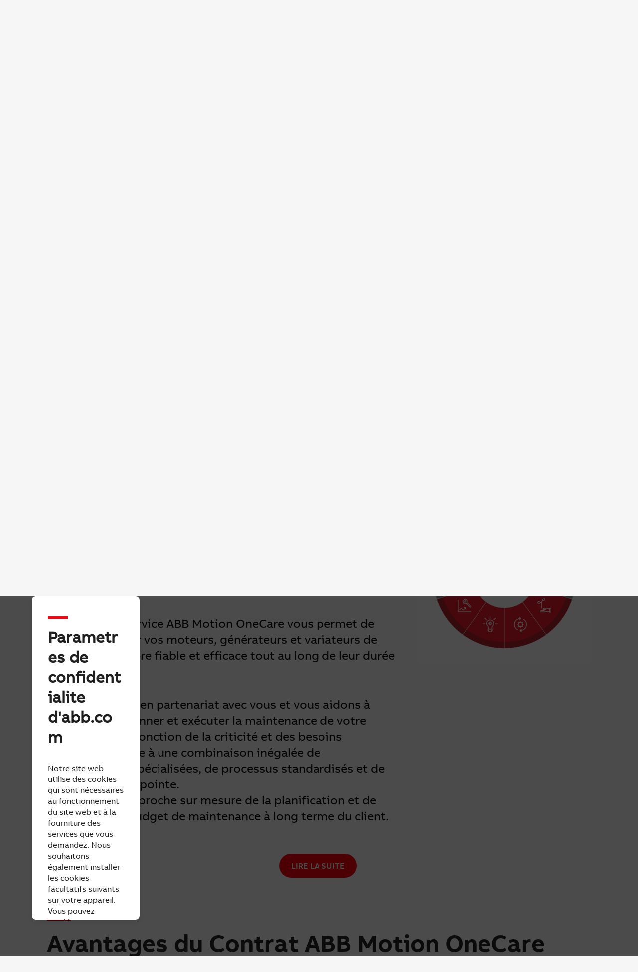

--- FILE ---
content_type: text/html; charset=utf-8
request_url: https://new.abb.com/service/fr/accueil/contrats-onecare
body_size: 24277
content:

<!DOCTYPE html>
<!--[if IE 7]>                 <html lang="fr" class="no-js lt-ie10 lt-ie9 lt-ie8 ie7"> <![endif]-->
<!--[if IE 8]>                 <html lang="fr" class="no-js lt-ie10 lt-ie9 ie8"> <![endif]-->
<!--[if IE 9]>                 <html lang="fr" class="no-js lt-ie10 ie9"> <![endif]-->
<!--[if (gt IE 9)|(!IE)]><!-->
<html lang="fr">
<!--<![endif]-->

<head><script type="text/javascript" src="/ruxitagentjs_ICA7NVfqrux_10327251022105625.js" data-dtconfig="rid=RID_-1705342750|rpid=-880866275|domain=abb.com|reportUrl=/rb_bf39360wnj|app=df3cf8a6af3c1311|owasp=1|featureHash=ICA7NVfqrux|srsr=10000|rdnt=1|uxrgce=1|cuc=tsb4abfy|mel=100000|expw=1|dpvc=1|lastModification=1767868826278|postfix=tsb4abfy|tp=500,50,0|srbbv=2|agentUri=/ruxitagentjs_ICA7NVfqrux_10327251022105625.js"></script><script type="text/javascript" src="/WebResource.axd?d=DzHrpQl5URXarFHAtrmzFi8Df16IdG9hNWzUlp6P7fQDaBlGvnlPty1I1572xX-pWqUBl3mzByYa1BdbCdCQqGyLtVDSfQevgAdw5rtHtFBLlFn01k43u9NN3Ia1fxD0qQ-2e0zmZxTnSlvXP2lrXa8RPPUM1c4Vl3sxM_D9cFLs_d1L423omUP25H7rCyS60&amp;t=639015654240000000">

</script><script>document.addEventListener('CassieTemplateInitialized', () => { (function(w,d,s,l,i){w[l]=w[l]||[];w[l].push({'gtm.start':new Date().getTime(),event:'gtm.js'});var f=d.getElementsByTagName(s)[0],j=d.createElement(s),dl=l!='dataLayer'?'&l='+l:'';j.async=true;j.src='https://www.googletagmanager.com/gtm.js?id='+i+dl;f.parentNode.insertBefore(j,f);})(window,document,'script','dataLayer','GTM-PVBPDH'); });</script>
                    
      <script type="text/javascript" src="https://www07.abb.com/cdn/v18.6/scripts/jqueryVersions.js"></script>

         <script src='https://www07.abb.com/cdn/javascript/layoutmobile.js?v=639015654080000000' type='text/javascript'></script>
        <link href='https://www07.abb.com/cdn/Fonts/zico-sans-hebrew/zico-sans-hebrew.css?v=639015654160000000' rel='stylesheet' type='text/css'>
        <link href='https://www07.abb.com/cdn/Fonts/abbvoice-korean/abbvoice-korean.css?v=639015654160000000' rel='stylesheet' type='text/css'>
        <script src='https://www07.abb.com/cdn/Cookie/cassie_cookie.js?v=639015654080000000' type='text/javascript'></script>
        
            <script>
                var cassieSettings = {
                    widgetProfileId: 2,
                    languageCode: 'fr',
                    licenseKey: '0A4C10A0-E26B-4342-87BD-82538D90137C',
                    region: 'irl',
                    environment: 'production',
                    crossDomainConsent: true,
                };
                loadScriptWithFallback(cassieSettings);
                window.pisSearchUrl = "https://external.productinformation.abb.com/PisWebApi/v1/";
            </script>
        
         <script src="https://assets.adobedtm.com/3f582187d63b/1e168dfae5a1/launch-38768eadc2c2.min.js" async></script>
     
    <style type="text/css">
        
         @font-face{
            font-family:'ABBVoice';
                src:url('https://www07.abb.com/cdn/Fonts/abbvoice/ABBvoice_W_Rg.eot');
                src:url('https://www07.abb.com/cdn/Fonts/abbvoice/ABBvoice_W_Rg.eot?#iefix') format('embedded-opentype'),
                    url('https://www07.abb.com/cdn/Fonts/abbvoice/ABBvoice_W_Rg.woff2') format('woff2'),
                    url('https://www07.abb.com/cdn/Fonts/abbvoice/ABBvoice_W_Rg.woff') format('woff')
            } 
    </style>
    <meta http-equiv="X-UA-Compatible" content="IE=edge,chrome=1,charset=utf-8,text/html" /><meta name="viewport" content="width=device-width, initial-scale=1.0, maximum-scale=1.0" /><title>
	Contrats OneCare - Accueil | Accueil | ABB
</title>
        <link rel="alternate" hreflang="x-default" href="https://new.abb.com/service/motion/abb-motion-onecare" />
<link rel="alternate" hreflang="de" href="https://new.abb.com/service/de/antriebstechnik/motion-onecare" />
<link rel="alternate" hreflang="it" href="https://new.abb.com/service/it/service-motion/contratti-one-care" />
<link rel="alternate" hreflang="es" href="https://new.abb.com/service/es/motion/abb-motion-onecare" />
<link rel="alternate" hreflang="el" href="https://new.abb.com/service/el/service-motion/abb-motion-onecare" />
<link rel="alternate" hreflang="fr" href="https://new.abb.com/service/fr/accueil/contrats-onecare" />
<link rel="alternate" hreflang="tr" href="https://new.abb.com/service/tr/hareket/abb-motion-onecare" />
<link rel="alternate" hreflang="pl" href="https://new.abb.com/service/pl/serwis-systemow-napedowych/abb-umowy-serwisowe" />
<link rel="alternate" hreflang="no" href="https://new.abb.com/service/no/motionservice_no/motion---onecare_no" />
<link rel="alternate" hreflang="sv" href="https://new.abb.com/service/sv/motion/serviceavtal" />
<link rel="alternate" hreflang="fi" href="https://new.abb.com/service/fi/motion/onecare" />
<link rel="alternate" hreflang="da" href="https://new.abb.com/service/da/motion-service-danmark/abb-motion-onecare" />
<link rel="alternate" hreflang="zh" href="https://new.abb.com/service/zh/abb运动控制服务主页/abb运动控制无忧服务" />

         <link rel="stylesheet" type="text/css" href="https://www07.abb.com/cdn/v18.6/css/min.css" />
        <meta name="build" content="2025.1217.1049.1 - BN=local-build, BM=-1877448786"/>
        <meta name="timestamp" content="2026-01-14  08:37:29.6"/>
        <meta name="cidpath" content="9AAC125850,9AAC125850"/>
        <link href="/Sitefinity/WebsiteTemplates/AbbBranding/App_Scripts/fifa/components/navigation/navigation.min.css?v=639015654080000000" rel="stylesheet" type="text/css">
    <link rel="icon" href="/cdn/img/favicon.ico" type="image/x-icon" /><link rel="shortcut icon" href="/cdn/img/favicon.ico" type="image/x-icon" /><link rel="icon" type="image/png" sizes="16x16" href="/cdn/img/favicon16-web.png" /><link rel="icon" type="image/png" sizes="32x32" href="/cdn/img/favicon32-web.png" /><link rel="apple-touch-icon-precomposed" sizes="114x114" href="/cdn/img/favicon114_retina.png" /><link rel="apple-touch-icon-precomposed" sizes="72x72" href="/cdn/img/favicon72-ipad.png" /><link rel="apple-touch-icon-precomposed" href="/cdn/img/favicon57-iphone.png" />

    <script>

        var jsLibs = [];
        function isBackend() { return document.getElementsByTagName("body")[0].className.match(/sfPageEditor/) && (typeof requirejs !== 'undefined'); }
        function widgetInit(widget, callback) { if (isBackend()) { callback = callback || function () { }; require([widget], function () { callback(); }); } }
        function dragDropCallback(callback) { if (isBackend()) { callback(); } }
    </script>    
    
        <script>
            var _gaq = _gaq || [];
            function TimeTracker(a, b, c) { return this.MAX_TIME = 6e5, this.category = a, this.variable = b, this.label = c ? c : void 0, this.startTime, this.elapsedTime, this.isDebug = !0, this } TimeTracker.prototype = { startTime: function () { return this.startTime = (new Date).getTime(), this }, endTime: function () { return this.elapsedTime = (new Date).getTime() - this.startTime, this }, debug: function (a) { return this.isDebug = void 0 == a ? !0 : a, this }, send: function (a, b) { if (a = a || this.variable, b = b || this.label, 0 < this.elapsedTime && this.elapsedTime < this.MAX_TIME) { var c = ["_trackTiming", this.category, a, this.elapsedTime, b]; this.isDebug && (c.push(100), window.console && window.console.log && console.log(c)), window._gaq.push(c) } return this } }, window.tt = new TimeTracker("Page", "General Timing"), window.tt.startTime();

            window.atctSettings = {"enableCart":true,"showCartCookieName":"showCart","host":"https://ace.abb.com","getCartOnInit":false,"previewCss":"https://www.abb.com/Sitefinity/WebsiteTemplates/AbbBranding/App_Scripts/requirejs-libs/cart/cartpreviews.css"};
            window.seoSettings = {"enableBreadcrumbSnippet":true};

        </script>
    
    <!--[if lt IE 9]>
        <script type="text/javascript" src="https://www07.abb.com/cdn/v18.6/scripts/min.html5shiv.js"></script>
    <![endif]-->
    
        <script type="text/javascript" data-pin="" src="https://www07.abb.com/cdn/v18.6/scripts/min.head.js"></script>
    
    <link href="/Sitefinity/WebsiteTemplates/AbbBranding/App_Scripts/fifa/components/icons/icons.min.css?v=639015654080000000" rel="stylesheet" type="text/css">
    <link href="/Sitefinity/WebsiteTemplates/AbbBranding/App_Scripts/fifa/components/abbicons-font/abbicons-font.min.css?v=639015654080000000" rel="stylesheet" type="text/css">
    <link href="/Sitefinity/WebsiteTemplates/AbbBranding/App_Scripts/fifa/components/icomoon-font/icomoon-font.min.css?v=639015654080000000" rel="stylesheet" type="text/css">
    <link href="/Sitefinity/WebsiteTemplates/AbbBranding/App_Scripts/fifa/components/reveal/reveal.min.css?v=639015654080000000" rel="stylesheet" type="text/css">
    <link href="/Sitefinity/WebsiteTemplates/AbbBranding/App_Scripts/fifa/components/frame/frame.min.css?v=639015654080000000" rel="stylesheet" type="text/css">
    <link href="/Sitefinity/WebsiteTemplates/AbbBranding/App_Scripts/fifa/components/sections/sections.min.css?v=639015654080000000" rel="stylesheet" type="text/css">
    <link href="/Sitefinity/WebsiteTemplates/AbbBranding/App_Scripts/fifa/components/tabs/tabs.min.css?v=639015654080000000" rel="stylesheet" type="text/css">
    <link href="/Sitefinity/WebsiteTemplates/AbbBranding/App_Scripts/fifa/components/typography/typography.min.css?v=639015654080000000" rel="stylesheet" type="text/css">
    <link href="/Sitefinity/WebsiteTemplates/AbbBranding/App_Scripts/fifa/components/foundation-global/foundation-global.min.css?v=639015654080000000" rel="stylesheet" type="text/css">
    <script src="/Sitefinity/WebsiteTemplates/AbbBranding/App_Scripts/fifa/bower_components/jquery/dist/jquery.min.js?v=639015654080000000" type="text/javascript"></script>
    <script src="/Sitefinity/WebsiteTemplates/AbbBranding/App_Scripts/fifa/components/jquery-custom/jquery-custom.min.js?v=639015654080000000" type="text/javascript"></script>
    
   
        <link rel="stylesheet" type="text/css" href="https://www07.abb.com/cdn/v18.6/css/min-head.css" />
   
        <meta class="elastic" name="content_language" content="fr" />
<meta class="elastic" name="business_area" content="MO" />
<meta class="elastic" name="country" content="Uruguay,Peru,Ecuador,Colombia,Chile,Argentina" />
<meta class="elastic" name="offering_type" content="Services" />
<meta class="elastic" name="content_type" content="Webpage" />
<meta class="elastic" name="company_brand" content="ABB" />
<meta class="elastic" name="theme" content="Service information" />
<meta class="elastic" name="content_site" content="Abbcom" />

    <meta property="og:title" content="Contrats OneCare" /><meta property="og:type" content="website" /><meta property="og:site_name" content="Service" /><script type="text/javascript">
var _getCookie = function getCookie(cookieName) {
    var name = cookieName + "=";
    var ca = document.cookie.split(';');
    for (var i = 0; i < ca.length; i++) {
        var c = ca[i];
        while (c.charAt(0) == ' ') c = c.substring(1);
        if (c.indexOf(name) == 0) return c.substring(name.length, c.length);
    }
    return "";
}
</script><script type="text/javascript">
document.addEventListener('DOMContentLoaded', function() {
    window.scrollTo(000, 10);
     event.preventDefault();
   }, false);
   
   window.onscroll = function() {myFunction()};
   var navbar;
   
   if(document.getElementsByClassName("topnav") !== undefined)
   {
       navbar = document.getElementsByClassName("topnav")[0];
   }
   
   var sticky = navbar.offsetTop;
   
   function myFunction() {
     if (window.pageYOffset >= 700) {
       navbar.classList.add("sticky")
     } else {
       navbar.classList.remove("sticky");
       preventDefault();
     }
   }
   
   function openCity(evt, cityName) {
     event.preventDefault();
     var i, tabcontent, tablinks;
     tabcontent = document.getElementsByClassName("tabcontent");
     for (i = 0; i < tabcontent.length; i++) {
       tabcontent[i].style.display = "none";
     }
     tablinks = document.getElementsByClassName("tablinks");
     for (i = 0; i < tablinks.length; i++) {
       tablinks[i].className = tablinks[i].className.replace(" active", "");
     }
     document.getElementById(cityName).style.display = "block";
     evt.currentTarget.className += " active";
   }
   
   // Get the element with id="defaultOpen" and click on it
   document.getElementById("defaultOpen").click();
   
   
</script><style type="text/css" media="all">/* TILES EXPANSION */

#Content_C583_Col00 > div > a > div.textContainer {
    position: absolute;
    z-index: 1;
    background-color: #ffffff;
}
#Content_C583_Col01 > div > a > div.textContainer {
    position: absolute;
    z-index: 1;
    background-color: #ffffff;
}
#Content_C583_Col02 > div > a > div.textContainer {
    position: absolute;
    z-index: 1;
    background-color: #ffffff;
}
#Content_C583_Col03 > div > a > div.textContainer {
    position: absolute;
    z-index: 1;
    background-color: #ffffff;
}
#Content_C583_Col04 > div > a > div.textContainer {
    position: absolute;
    z-index: 1;
}
#Content_C583_Col05 > div > a > div.textContainer {
    position: absolute;
    z-index: 1;
}


/* TOPE MENU */
  .navbar {
 
    background-color: none;
    height: 6%;
    display:flex;
    justify-content:space-between;
    
  }.navbar a {
    float: left;
    font-size: 20px;
    text-align: center;
    padding: 14px 16px;
    text-decoration: none;
  }
  .box {
      display:inline-block;
      width:150px;
      background-color:#f0f0f0;
      text-align: center;
      height: 20px;
      line-height: 20px;
      padding: 21px;
  } .box:hover {
    color: #FFFFFF
  ;
    background-color: #FF000F
  ;
  }.dropdown {
    float: left;
    overflow: hidden;
  }.dropdown .dropbtn {
    font-size: 20px;
    border: none;
    outline: none;
    padding: 14px 16px;
    background-color: inherit;
    font-family: inherit;
    margin: 0;
    cursor:pointer;
  }
  .dropdown .dropbtn2 {
    font-size: 20px;
    border: none;
    outline: none;
    padding: 0px 16px;
    background-color: inherit;
    font-family: inherit;
    margin: 0px;
  }.navbar a:hover, .dropdown:hover .dropbtn {
    color: red;
  }.dropdown-content {
    display: none;
    position: absolute;
    background-color: #F9F9F9
  ;
    min-width: 160px;
    box-shadow: 0px 8px 16px 0px rgba(0,0,0,0.2);
    z-index: 1;
  }
  .dropdown-content2 {
    display: none;
    position: absolute;
    background-color: #F9F9F9;
    min-width: 160px;
    box-shadow: 0px 8px 16px 0px rgba(0,0,0,0.2);
    z-index: 1;
    margin-top:50px;
  }
  .dropdown-content a {
    float: none;
    color: black;
    padding: 12px 16px;
    text-decoration: none;
    display: block;
    text-align: left;
  }.dropdown-content a:hover {
    background-color: none;
  }
  .dropdown:hover .dropdown-content {
    display: block;
  }
  .dropdown-content2 a {
    float: none;
    color: black;
    padding: 12px 16px;
    text-decoration: none;
    display: block;
    text-align: left;
  }.dropdown-content a:hover {
    background-color: none;
  }
  .dropdown:hover .dropdown-content2 {
    display: block;
  }
  
  .topnav {
    display:flex;
    justify-content:flex-start;
    flex-wrap: wrap;
     height: auto;
  }
  /*.display {
    display: block;
  }*/
  
  @media only screen and (max-width:500px){
    .topnav a {
      font-size:15px;
      padding: 9px;
    }
    .topnav {
      height: auto;
    }
    .dropdown .dropbtn {
      font-size: 15px;
      padding: 9px;
     }
    .dropdown .dropbtn2 {
      font-size: 15px;
      
     }
    .sticky {
      position:relative !important;
    }
    #support {
      margin:0 !important;
    }
    a.facebook img {
      max-width:24px !important;
    }
  }
  /* SLIDER ELEMENTS */
  .mySlides {    
      position: relative;
      overflow: hidden;
      width: 100%x;
      height: 100%; 
      margin: 0;
      padding: 0;
    }
    #slide-image {
      vertical-align: middle;
      -webkit-animation: slide 0.5s forwards;
      -webkit-animation-delay: 2s;
      animation: slide 0.5s forwards;
      animation-delay: 2s;
    }
    /* Slideshow container */
    .slideshow-container {
      width: 100%;
      height: 100%;
      position: relative;
      margin: auto;
      margin: 0;
      padding: 0;
    }
    /* Next & previous buttons */
    .prev, .next {
      cursor: pointer;
      position: absolute;
      top: 50% !important;
      width: auto;
      padding: 16px;
      margin-top: -31px;
      color: white;
      font-size: 28px;
      transition: 0.6s ease;
      border-radius: 0 3px 3px 0;
      user-select: none;
      text-decoration: none;
      text-shadow: 0 0 2px black;
    }
    /* Position the "next button" to the right */
    .next {
      right: 0;
      border-radius: 3px 0 0 3px;
    }
    /* The dots/bullets/indicators */
    .dot {
      position: relative;
      cursor: pointer;
      height: 10px;
      width: 10px;
      margin: 0 2px;
      background-color: #bbb;
      border-radius: 50%;
      display: inline-block;
      transition: background-color 0.6s ease;
    }
    .active, .dot:hover {
      background-color: #717171;
    }
    /*  animation */
    @-webkit-keyframes slide-image {
        100% { left: 0; }
    }
    @keyframes slide-image {
        100% { left: 0; }
    }
    /* On smaller screens, decrease text size */
    @media only screen and (max-width: 300px) {
      .prev, .next,.text {font-size: 11px}
    }
    /* text box */
    .text-block {
      position: absolute;
      top: 30%;
      left: 6%;
      background-color: white;
      height: 230px;
      width: 460px;
      padding: 30px;
      padding-left: 30px;
      padding-top: 20px;
    }
    .text-block-right {
      position: absolute;
      top: 30%;
      left: 65%;
      background-color: white;
      height: 230px;
      width: 460px;
      padding: 30px;
      padding-left: 30px;
      padding-top: 20px;
    }
    
    /*ul.leftMenu .navigate {
      display:none;
    
    }*/
    
    #support {
      border-radius:50px;
      box-shadow: 1px 1px 5px grey;
    
    }
    
    
    
      .sticky {
      position: sticky;
      top: 50px;
     
      z-index:1000;
        display: flex;
            justify-content: space-around;
         
          
        background-color:#fff;
    } 
    .gradientGrayscale1112.inner.clickable p {
      font-size:16px;
    }
    .gradientGrayscale1112.inner.clickable h3 {
      font-size:18px;
    }
  
  .inner {
        height: auto!important;
  }
    * {
    font-family: 'ABBVoice' !important;
    }
    .sticky {
      margin-left:-5px;
      padding-bottom:10px;
  
    top: 50px;
        width: 94%;
      max-width: 1200px;
    z-index:1000;
      display: flex;
          justify-content: space-around;
       
        
      background-color:#fff;
  }
      div.navi {
      z-index:1000;
      display: flex;
          justify-content: space-around;
       
        height:90px;
      background-color:#fff;
         
      max-width: 1200px;
      
       
      }
      .navi a {
        text-align:center;
      
              z-index:1000;
        line-height: 14px;
        font-size: 12px;
        font-weight:700;
        height: 36px; 
        width:200px; 
        color: #000;
          text-decoration:none;
        transition:.3s;
        box-shadow: 0px 0px 5px grey;
        border-radius: 50px;
        margin-right:5px;
        margin: 20px;
      padding-top: 10px;
      }
  .navi a:first-child {
     line-height: 28px;
  }
  .navi a:nth-child(2) {
     line-height: 28px;
  }
  
  .navi a:hover {
  
    background-color: red;
      color: white;
      border-radius: 50px;
  }
  .hover {
    
    background-color: red !important;
      color: white !important;
      border-radius: 4px;
  }

/* OUR SERVICE EXPERTISE */

#Content_C583_Col04 > div > a > div.textContainer {
    background-color: #e1e1e1;
}
#Content_C583_Col05 > div > a > div.textContainer {
    background-color: #e1e1e1;
}

/*YOUR ADVANTAGE*/

#Content_C450_Col00 > div > a > div.textContainer  {
    background-color:#ff000f !important;
   }
 #Content_C450_Col01 > div > a > div.textContainer {
 background-color:#ff000f !important;
   }
   
 #Content_C450_Col02 > div > a > div.textContainer {
 background-color:#ff000f !important;
   }
   
   
 #Content_C450_Col03 > div > a > div.textContainer {
 background-color:#ff000f !important;
   }
     
 
 #Content_C450_Col00 > div > a > div.textContainer * {
    color:#ffffff !important;
   }
 #Content_C450_Col01 > div > a > div.textContainer *{
 color:#ffffff !important;
   }
   
 #Content_C450_Col02 > div > a > div.textContainer *{
 color:#ffffff !important;
   }
      
 #Content_C450_Col03 > div > a > div.textContainer *{
 color:#ffffff !important;
   }
 
   .sfContentBlock a {text-decoration:none!important;}
</style><meta property="og:url" content="https://new.abb.com/service/fr/accueil/contrats-onecare" /><link rel="canonical" href="https://new.abb.com/service/fr/accueil/contrats-onecare" /><link href="/Telerik.Web.UI.WebResource.axd?d=PMrIT5dOWaVYIcpFWUE4nGljqAWZn0MXy8DyZF_FSY0kgTJKQhJJJpUrQTIRp1w1ExMW8otN0GWUCzJyGh4RTyaVlHrE4NXB4e--8rHCW-o4MLlKyU44QZfKqUvwGU2N0&amp;t=638841126637275692&amp;compress=0&amp;_TSM_CombinedScripts_=%3b%3bTelerik.Sitefinity.Resources%2c+Version%3d15.3.8527.0%2c+Culture%3dneutral%2c+PublicKeyToken%3db28c218413bdf563%3afr%3adcd2cdbd-566a-481e-a0a6-caea435bdaa2%3a7a90d6a" type="text/css" rel="stylesheet" /><link href="/Sitefinity/WebsiteTemplates/AbbBranding/App_Themes/Empty/global/empty.css?v=639015654160000000" type="text/css" rel="stylesheet" /><style type="text/css" media="all">.telerik-reTable-1 tr.telerik-reTableHeaderRow-1 {text-transform: none !important}
table.telerik-reTable-1 td {font-family: Tahoma !important}
</style><style type="text/css" media="all">.hasImageGallery.ui-carousel.next {
  background:none !important;
  
}</style><style type="text/css" media="all">.darkgrey .gradientGrayscale1112 {
  background-color: #e1e1e1;
}

.darkgrey {
  height:0px;
}</style><style type="text/css" media="all">.f-height .gradientGrayscale.inner {
height: auto !important; 
}</style></head>

<body id="PublicWrapper" class="abbPage sfPublicWrapper roboticsClass">
 <script type="text/javascript">
     $(document).ready(function () {
         if (!window.location.href.includes('products')) {
             if (document.querySelector('link[rel="canonical"]')) {
                 document.querySelector('link[rel="canonical"]').setAttribute("href", window.location.href);
             }
         };
     });
 </script>
    
        <input id="CurrentCultureName" type="hidden" value="fr" />
        <input id="CurrentSiteContext" type="hidden" value="service" />
        <input id="TemporaryCareers_CurrentCultureTwoLetterName" type="hidden" value="fr" />
        <input id="CID" type="hidden" value="9AAC125850" />
    

     <form method="post" action="./contrats-onecare" id="ctl02" class="templateForm">
<div class="aspNetHidden">
<input type="hidden" name="ctl34_TSM" id="ctl34_TSM" value="" />
<input type="hidden" name="ctl35_TSSM" id="ctl35_TSSM" value="" />
<input type="hidden" name="__EVENTTARGET" id="__EVENTTARGET" value="" />
<input type="hidden" name="__EVENTARGUMENT" id="__EVENTARGUMENT" value="" />
<input type="hidden" name="__VIEWSTATE" id="__VIEWSTATE" value="xVEYTRz5TTsF+gtdUY1pvD/M2+9zcX1A9E4TfnTJkHLj7Bb5VO+svQlHw3THit/+suE494VEiHaRTE+tMrWyRVa+gyQhU+ZrPwDn+L/tZmI=" />
</div>

<script type="text/javascript">
//<![CDATA[
var theForm = document.forms['ctl02'];
if (!theForm) {
    theForm = document.ctl02;
}
function __doPostBack(eventTarget, eventArgument) {
    if (!theForm.onsubmit || (theForm.onsubmit() != false)) {
        theForm.__EVENTTARGET.value = eventTarget;
        theForm.__EVENTARGUMENT.value = eventArgument;
        theForm.submit();
    }
}
//]]>
</script>


<script src="/WebResource.axd?d=pynGkmcFUV13He1Qd6_TZBBVpBCnsTOLeWhafdNeY27y1yAEfCux2PIVaHgvCu_9R_tDSUieRgQ5SKiwF2HTkg2&amp;t=638945609880799861" type="text/javascript"></script>


<script type="text/javascript">
//<![CDATA[
var __cultureInfo = {"name":"fr","numberFormat":{"CurrencyDecimalDigits":2,"CurrencyDecimalSeparator":",","IsReadOnly":true,"CurrencyGroupSizes":[3],"NumberGroupSizes":[3],"PercentGroupSizes":[3],"CurrencyGroupSeparator":" ","CurrencySymbol":"€","NaNSymbol":"NaN","CurrencyNegativePattern":8,"NumberNegativePattern":1,"PercentPositivePattern":0,"PercentNegativePattern":0,"NegativeInfinitySymbol":"-∞","NegativeSign":"-","NumberDecimalDigits":2,"NumberDecimalSeparator":",","NumberGroupSeparator":" ","CurrencyPositivePattern":3,"PositiveInfinitySymbol":"∞","PositiveSign":"+","PercentDecimalDigits":2,"PercentDecimalSeparator":",","PercentGroupSeparator":" ","PercentSymbol":"%","PerMilleSymbol":"‰","NativeDigits":["0","1","2","3","4","5","6","7","8","9"],"DigitSubstitution":1},"dateTimeFormat":{"AMDesignator":"","Calendar":{"MinSupportedDateTime":"\/Date(-62135596800000)\/","MaxSupportedDateTime":"\/Date(253402297199999)\/","AlgorithmType":1,"CalendarType":1,"Eras":[1],"TwoDigitYearMax":2029,"IsReadOnly":true},"DateSeparator":"/","FirstDayOfWeek":1,"CalendarWeekRule":2,"FullDateTimePattern":"dddd d MMMM yyyy HH:mm:ss","LongDatePattern":"dddd d MMMM yyyy","LongTimePattern":"HH:mm:ss","MonthDayPattern":"d MMMM","PMDesignator":"","RFC1123Pattern":"ddd, dd MMM yyyy HH\u0027:\u0027mm\u0027:\u0027ss \u0027GMT\u0027","ShortDatePattern":"dd/MM/yyyy","ShortTimePattern":"HH:mm","SortableDateTimePattern":"yyyy\u0027-\u0027MM\u0027-\u0027dd\u0027T\u0027HH\u0027:\u0027mm\u0027:\u0027ss","TimeSeparator":":","UniversalSortableDateTimePattern":"yyyy\u0027-\u0027MM\u0027-\u0027dd HH\u0027:\u0027mm\u0027:\u0027ss\u0027Z\u0027","YearMonthPattern":"MMMM yyyy","AbbreviatedDayNames":["dim.","lun.","mar.","mer.","jeu.","ven.","sam."],"ShortestDayNames":["di","lu","ma","me","je","ve","sa"],"DayNames":["dimanche","lundi","mardi","mercredi","jeudi","vendredi","samedi"],"AbbreviatedMonthNames":["janv.","févr.","mars","avr.","mai","juin","juil.","août","sept.","oct.","nov.","déc.",""],"MonthNames":["janvier","février","mars","avril","mai","juin","juillet","août","septembre","octobre","novembre","décembre",""],"IsReadOnly":true,"NativeCalendarName":"calendrier grégorien","AbbreviatedMonthGenitiveNames":["janv.","févr.","mars","avr.","mai","juin","juil.","août","sept.","oct.","nov.","déc.",""],"MonthGenitiveNames":["janvier","février","mars","avril","mai","juin","juillet","août","septembre","octobre","novembre","décembre",""]},"eras":[1,"ap. J.-C.",null,0]};//]]>
</script>

<script src="/Telerik.Web.UI.WebResource.axd?_TSM_HiddenField_=ctl34_TSM&amp;compress=2&amp;_TSM_CombinedScripts_=%3b%3bSystem.Web.Extensions%2c+Version%3d4.0.0.0%2c+Culture%3dneutral%2c+PublicKeyToken%3d31bf3856ad364e35%3afr%3aa8328cc8-0a99-4e41-8fe3-b58afac64e45%3aea597d4b%3ab25378d2%3bTelerik.Sitefinity.Resources%3afr%3adcd2cdbd-566a-481e-a0a6-caea435bdaa2%3a924d9595" type="text/javascript"></script>
<script src="/cdn/javascript/Megamenu/megaMenu.min.js?v=639015654160000000" type="text/javascript"></script>
<script src="/Frontend-Assembly/Abb.Common.Context.Sitefinity/Mvc/Shared/ContactUs/cdn/bundle.js?v=LTQxMzU4OTYzNw%3d%3d" type="text/javascript"></script>
<script src="/cdn/javascript/Megafooter/megaFooter.min.js?v=639015654160000000" type="text/javascript"></script>
<div class="aspNetHidden">

	<input type="hidden" name="__VIEWSTATEGENERATOR" id="__VIEWSTATEGENERATOR" value="7A31B2DC" />
</div><script type="text/javascript">
//<![CDATA[
Sys.WebForms.PageRequestManager._initialize('ctl00$ctl34', 'ctl02', [], [], [], 90, 'ctl00');
//]]>
</script>
<input type="hidden" name="ctl00$ctl34" id="ctl34" />
<script type="text/javascript">
//<![CDATA[
Sys.Application.setServerId("ctl34", "ctl00$ctl34");
Sys.Application._enableHistoryInScriptManager();
//]]>
</script>

        <div class="backendWrapper">
            






             <section class="templateHeaderSection">
                 <header data-elastic-exclude class="abb-page__header abb-page__header--sticky floating-header">
                <nav class="abb-nav headerWrapperInner" data-abb-navigation="" data-tracking-category="Flyout" data-tracking-enabled="true">
                    <div class=" abb-nav__head">
                        <a class="abb-page__header__logo-simple" href="/" tabindex="1" title="ABB logo"></a>
                        <div class="display__none abb-nav__flex">
                            <a class="abb-nav__button" href="#" id="cardIconM">
                                <span class="abb-nav__button__icon abb-icon abb-icon-shoping__list"></span>
                                <span class="cart-count-mobile" id="cartCount">0</span>
                            </a>
                            <a class="abb-nav__button" data-open="language-selector-container">
                                <span class="abb-nav__button__icon abb-icon abb-icon__earth"></span>
                            </a>
                            
                                <a class="abb-nav__button" href="https://myportal.abb.com/welcome">
                                    <span class="abb-nav__button__icon abb-icon abb-icon__lock"></span>
                                </a>
                            
                        </div>
                        <span class="abb-nav__menu-button" data-tracking-action="Flyout tab opened" data-tracking-label="Navigate"></span>
                    </div>
                    <div class="abb-nav__menu">

                        


    <script>
       document.addEventListener(
       "event_created_csSelectedCountry",
       (e) => {
           var countryCode = $.cookie('csSelectedCountry');

           var href = $('.topMenuWhereToBuyLink').attr('href');
           $('.topMenuWhereToBuyLink').attr('href', href + countryCode);
       },
       false,
    );
    </script>



<div class="megaMenu_topMenuContainer">
    <ul class="megaMenu">
            <li class="noLink" data-click-count="0"><a>Produits &amp; Services</a><span class="megaMenu_topMenuSVG"><svg style="vertical-align:middle" width="9" height="14" viewBox="0 0 9 14" fill="none" xmlns="http://www.w3.org/2000/svg"><path fill-rule="evenodd" clip-rule="evenodd" d="M5.58586 7L0.292969 1.70711L1.70718 0.292892L8.41429 7L1.70718 13.7071L0.292969 12.2929L5.58586 7Z" fill="#262626" /></svg></span></li>
            <li class="noLink" data-click-count="0"><a>Industries</a><span class="megaMenu_topMenuSVG"><svg style="vertical-align:middle" width="9" height="14" viewBox="0 0 9 14" fill="none" xmlns="http://www.w3.org/2000/svg"><path fill-rule="evenodd" clip-rule="evenodd" d="M5.58586 7L0.292969 1.70711L1.70718 0.292892L8.41429 7L1.70718 13.7071L0.292969 12.2929L5.58586 7Z" fill="#262626" /></svg></span></li>
            <li class="noLink" data-click-count="0"><a>Services</a><span class="megaMenu_topMenuSVG"><svg style="vertical-align:middle" width="9" height="14" viewBox="0 0 9 14" fill="none" xmlns="http://www.w3.org/2000/svg"><path fill-rule="evenodd" clip-rule="evenodd" d="M5.58586 7L0.292969 1.70711L1.70718 0.292892L8.41429 7L1.70718 13.7071L0.292969 12.2929L5.58586 7Z" fill="#262626" /></svg></span></li>
            <li class="hasLink"><a href="https://global.abb/group/en/about">A propos</a></li><!--About us commented-->
            <li class="hasLink"><a class="topMenuWhereToBuyLink" href="https://new.abb.com/channel-partners/search#country=">O&#249; acheter</a></li><!--Where to buy-->
            <li class="hasLink"><a href="https://new.abb.com/contact-centers">Contactez-nous</a></li><!--Contact Us-->
            <li class="hasLink"><a href="https://careers.abb/global/en/home">Carri&#232;res</a></li><!--Careers commented -->
    </ul>

    <div data-PageName="/headerfooter/header/megamenu" class="megaMenudataLoad"></div>

</div>





    <script>
        if (document.querySelector('.megaMenudataLoad') != null) {
            document.querySelector('.megaMenudataLoad').setAttribute('data-pagename', '/headerfooter/header/service-megamenu')
        }
    </script>

                         
                        <div class="abb-nav__quick-buttons">
                            <div class="abb-search-bar" data-abb-search-bar="0yonhn-abb-search-bar">
                                <input abb_search_query_textfield=""  class="abb-search-bar__input" id="search" name="q" placeholder="Search" data-placeholder-initial-text="Search" data-placeholder-changed-text="Type search" tabindex="0" type="text" value="" autocomplete="off" />
                                <div class="forSearchPage" data-forSearchPage="0">
                                    <input abb_search_submit_button="" class="abb-search-bar__submit" type="button" value="" />                          
                                    <span class="abb-search-bar__clear">
                                        <img class="abb-icon abb-icon__clear" alt="clear" src="/cdn/img/Autosuggestion/errorcircle.png"/>
                                    </span>
                                    <span class="abb-search-bar__line">
                                        <svg width="1" height="23" viewBox="0 0 1 23" fill="none" xmlns="http://www.w3.org/2000/svg">
                                            <line x1="0.5" y1="-2.18557e-08" x2="0.500001" y2="23" stroke="#979797"/>
                                        </svg>
                                    </span>
                                    <span class="abb-search-bar__icon">
                                        <span class="abb-icon abb-icon__search"></span>
                                    </span>                               
                                </div>
                            </div>
                            <div class="abb-search-autosuggestion">
                                        <div class="abb-search-autosuggestion-contents">
                                            <div class="abb-search-autosuggestion-elastic">
                                                 <div>Suggestions</div>
                                                <div class="abb-search-autosuggestion-elastic-contents" data-nosuggestionmessage="There are no suggestion in Pages for the word your searching for." data-somethingwentwrong-Suggestion="Something went wrong for Pages Suggestion"></div>
                                            </div>
                                            <div class="abb-search-autosuggestion-products">
                                                 <div>Products</div>
                                                 <div class="abb-search-autosuggestion-products-contents" data-noproductsmessage="There are no suggestion in Products for the word your searching for." data-somethingwentwrong-Products="Something went wrong for Products Suggestion"></div>
                                                 <a class="abb-search-seeMoreProductsLink" href="#">See more products</a>
                                            </div>
                                         </div>
                            </div>
                            <div class="abb-cart-preview">
                                
                                    <div class="abb-cart-preview-header">
                                        Shopping list preview
                                    </div>
                                
                                
                                    <div class="abb-cart-preview-contents"
                                         data-empty-message="Shopping list empty">
                                    </div>
                                
                            </div>
                            <div class="abb-search-trending" style="display:none;">
                                 <div class="abb-trending-label">Trending</div>
                                 <div class="abb-search-trending-contents"></div>
                            </div>
                            <div class="display__desktop">
                                <a class="abb-nav__button" href="#" id="cardIconD">
                                <span class="abb-nav__button__icon abb-icon abb-icon-shoping__list"></span>
                                <span class="cart-count-desktop" id="cartCountDesktop">0</span>
                            </a>
                                <a class="abb-nav__button" data-open="language-selector-container">
                                    <span class="abb-nav__button__icon abb-icon abb-icon__earth"></span>
                                </a>
                                 
                                     <a class="abb-nav__button" href="https://myportal.abb.com/welcome">
                                        <span class="abb-nav__button__icon abb-icon abb-icon__lock"></span>
                                     </a>
                                 
                            </div>
                        </div>
                    </div>                   
                </nav>
                <div class="cmp-header__border"></div>
                


<style>
    .breadcrumb {
        background-color: rgb(240, 240, 240);
        width: 100%;
    }

    @media only screen and (max-width: 1000px) {
        .breadcrumb {
            display: none;
        }

            .breadcrumb ul {
                position: unset !important;
            }
    }

    .breadcrumb ul {
        position: absolute;
    }

        .breadcrumb ul li {
            position: relative;
        }

            .breadcrumb ul li .tooltiptext {
                visibility: hidden;
                width: max-content;
                position: absolute;
                z-index: 1;
                padding: 10px;
                font-weight: 400;
                font-size: 14px;
                line-height: 20px;
                color: #262626;
                background: #fff;
                box-shadow: 4px 4px 20px rgba(0, 0, 0, .25);
                border-radius: 8px;
                left: 10%;
            }

    .tooltip:hover .tooltiptext {
        visibility: visible;
    }
</style>
<div class="breadcrumb">
    <div class="RadSiteMap RadSiteMap_Default">
        <ul class="rsmFlow rsmLevel rsmOneLevel">

                                <li class="rsmItem sfBreadcrumbNavigation">
                                    <a title="Home" class="rsmLink" href="https://new.abb.com/fr"><span class="home-icon"></span></a>
                                </li>
                                <li class="rsmItem sfBreadcrumbNavigation tooltip">
                                    <span class="breadcrumbNodeSeparator"></span>
                                    <a class="rsmLink" href="https://new.abb.com/fr/produits-et-services">Offerings</a>
                                    <div class="tooltiptext">Offerings</div>
                                </li>
                                <li class="rsmItem sfBreadcrumbNavigation tooltip">
                                    <span class="breadcrumbNodeSeparator"></span>
                                    <a class="rsmLink" href="/service/fr">Service</a>
                                    <div class="tooltiptext">Service</div>
                                </li>
                            <li class="rsmItem sfBreadcrumbNavigation tooltip">
                                <span class="breadcrumbNodeSeparator"></span>
                                <a class="rsmLink" href="/service/fr/accueil">Accueil</a>
                                <div class="tooltiptext">Accueil</div>
                            </li>
                    <li class="rsmItem sfNoBreadcrumbNavigation tooltip" aria-current="page">
                        <span class="breadcrumbNodeSeparator"></span>
                        <a class="rsmLink" href="javascript: void(0)">
                            Contrats OneCare
                        </a>
                        <div class="tooltiptext">Contrats OneCare</div>
                    </li>
        </ul>
    </div>
</div>


<script>
    $(function () {
        //JS for Mobile View to show minimised view of the breadcrumbs
        if ($(window).width() <= 768) {
            if ($('.breadcrumb ul.rsmFlow').length > 0) {

                $('.breadcrumb ul.rsmFlow li:not(li:nth-last-of-type(2))').hide();
                $('.breadcrumb li:first-child').before('<li class="rsmItem sfBreadcrumbNavigation dot">...</li>');
                $('.breadcrumb ul.rsmFlow li').after("<br>");
                $(".breadcrumb br").css({ "display": "none" });

                $(document).on('click', 'li.dot', function () {
                    $('.breadcrumb ul.rsmFlow li:not(li:nth-last-of-type(2))').toggle();
                    $('.breadcrumb ul.rsmFlow li:first-child').show();
                    $('.breadcrumb ul.rsmFlow li:last-of-type').hide();
                    $(".breadcrumb br").toggle();
                    $('.breadcrumb ul.rsmFlow').toggleClass("addMargin");
                });
            }
        }

        //JS for truncating the li's if there is long text
        if ($(window).width() >= 767) {
            if ($('.breadcrumb ul.rsmFlow').length > 0) {

                //$('.breadcrumb').css('max-width', '65rem');
                $('.breadcrumb').css('width', '100% !important');
                $('.breadcrumb').css('position', 'unset');
                $('.breadcrumb').css('padding', '7px 40px');
                $('.breadcrumb').css('margin-top', '-2px');

                //get all the links
                var alllinks = $('.breadcrumb ul.rsmFlow li.rsmItem  a.rsmLink');
                var totallength = alllinks.length; //Get the total length of string

                //set length variable
                var length = 1;

                alllinks.each(function () {
                    //if length is 1 - then home skip it
                    if (length != 1) {

                        //if its the last one - logic to truncate the string
                        if (length == totallength) {
                            var originalText = $.trim($(this).text());  //truncate the space before and after
                            var charlength = originalText.length;

                            if (charlength >= 40) {
                                $(this).attr('data-link-title', originalText);
                                //call truncating function
                                $(this).text(cut(40));
                            }
                        }

                        //if not last then - add ... at the place of the link
                        else {
                            var originalText = $.trim($(this).text()); //truncate the space before and after
                            var charlength = originalText.length;

                            if (charlength >= 30) {
                                $(this).attr('data-link-title', originalText); //add data-attribute for link changed
                                //call truncating function
                                $(this).text(cut(30));
                            }
                        }
                    }
                    //increment the length variable
                    length++;
                });
            }
        }

        //Logic to truncate the string - #161407
        function cut(n) {
            return function textCutter(i, text) {
                text = text.trim();
                var short = text.substr(0, n);
                if (/^\S/.test(text.substr(n)))
                    return short.replace(/\s+\S*$/, "") + '...';
                return short;
            };
        }

    });
</script>

<script>
    $(window).on('load', function (e) {

        //change the bread crumb location in mobile and Tablet view
        if ((window.matchMedia('(max-device-width: 1000px)').matches)) {

            //check if breadcrumb is already there or not
            if ($('.abb-nav__menu').children('.breadcrumb').length > 0) {
            } else {

                let $el = $('.breadcrumb').clone();
                $('.breadcrumb').remove();
                $('.abb-nav__menu').prepend($el);
                $('.breacrumb').css("margin-top", "10px;");
                $('.breadcrumb').show();
            }
        }
    });
</script>
            </header>
              </section>

            <section class="templateMainSection">
                


<div class="lo_cols schemeWhite">
    <div class="lo_colsOut lo_1col_1_100">
        <div class="lo_colsIn lo_1col_1in_100">
            <div class="sf_cols">
                <div class="sf_colsOut sf_1col_1_100" style="">
                    <div id="Content_T27669DDF002_Col00" class="sf_colsIn sf_1col_1in_100" style="margin: 40px 0px 0px;"><div class="lo_cols t">
    <div class="lo_colsOut lo_1col_1_100">
        <div class="lo_colsIn lo_1col_1in_100">
            <div class="sf_cols">
                <div class="sf_colsOut sf_1col_1_100">
                    <div id="Content_C459_Col00" class="sf_colsIn sf_1col_1in_100 layout12"><div class="lo_cols t">
    <div class="lo_colsOut lo_1col_1_100">
        <div class="lo_colsIn lo_1col_1in_100">
            <div class="sf_cols">
                <div class="sf_colsOut sf_1col_1_100">
                    <div id="Content_C495_Col00" class="sf_colsIn sf_1col_1in_100 layout12"></div>
                </div>
            </div>
        </div>
    </div>
</div></div>
                </div>
            </div>
        </div>
    </div>
</div><div class="lo_cols t">
    <div class="lo_colsOut lo_2cols_1_67">
        <div class="lo_colsIn lo_2cols_1in_67">
            <div class="sf_cols">
                <div class="sf_colsOut sf_1col_1_100">
                    <div id="Content_C550_Col00" class="sf_colsIn sf_1col_1in_100 layout8">




            <div  class="textContainer headline headline-cursor">
                <h1 class="tile-headline">ABB Motion Contrats OneCare</h1>
            </div>

                    </div>
                </div>
            </div>
        </div>
    </div>
    <div class="lo_colsOut lo_2cols_2_33">
        <div class="lo_colsIn lo_2cols_2in_33">
            <div class="sf_cols">
                <div class="sf_colsOut sf_1col_1_100">
                    <div id="Content_C550_Col01" class="sf_colsIn sf_1col_1in_100 layout4">
<section class="languageSelector_section">
    <div data-elastic-exclude class="newDropdown_container">
        <div class='newDropdown_dropdown'>
            <div class='newDropdown_select'>
                <div class='newDropdown_selected newDropdown_placeholder'> Select Language</div>
                <div class='newDropdown_caret'></div>
            </div>
                <ul class='newDropdown_menu' id="languageDropdown">
                        <li data-url="/service/motion/abb-motion-onecare" data-value="EN">English</li>
                        <li data-url="/service/de/antriebstechnik/motion-onecare" data-value="DE">Deutsch</li>
                        <li data-url="/service/es/motion/abb-motion-onecare" data-value="ES">espa&#241;ol</li>
                        <li data-url="" data-value="FR">fran&#231;ais</li>
                        <li data-url="/service/fi/motion/onecare" data-value="FI">suomi</li>
                        <li data-url="/service/it/service-motion/contratti-one-care" data-value="IT">italiano</li>
                        <li data-url="/service/no/motionservice_no/motion---onecare_no" data-value="NO">norsk</li>
                        <li data-url="/service/sv/motion/serviceavtal" data-value="SV">svenska</li>
                        <li data-url="/service/tr/hareket/abb-motion-onecare" data-value="TR">T&#252;rk&#231;e</li>
                        <li data-url="/service/pl/serwis-systemow-napedowych/abb-umowy-serwisowe" data-value="PL">polski</li>
                        <li data-url="/service/zh/abb运动控制服务主页/abb运动控制无忧服务" data-value="ZH">中文</li>
                        <li data-url="/service/el/service-motion/abb-motion-onecare" data-value="EL">Ελληνικά</li>
                        <li data-url="/service/da/motion-service-danmark/abb-motion-onecare" data-value="DA">dansk</li>
                </ul>
        </div>
    </div>
</section>

<script>
    //Sorting Ul and li
    $(document).ready(function () {
    var $list = $(".newDropdown_menu");
    $list.children().detach().sort(function (a, b) {
        return $(a).text().localeCompare($(b).text());
    }).appendTo($list);


    //preselect language value from dropdown
    var lang = $('html').attr('lang');
    if ($(`.newDropdown_menu li[data-value=${lang.toLowerCase()}]`).text() == "") {
        lang = "EN";
    }
    $(".newDropdown_selected").text($(`.newDropdown_menu li[data-value=${lang.toUpperCase()}]`).text());

    //Redirect to the page based on the option selected in the langauage dropdwon
    const dropdowns = document.querySelectorAll(".newDropdown_dropdown");

    dropdowns.forEach((dropdown) => {
        const select = document.querySelector(".newDropdown_select");
        const caret = document.querySelector(".newDropdown_caret");
        const menu = document.querySelector(".newDropdown_menu");
        const options = document.querySelectorAll(".newDropdown_menu li");
        const selected = document.querySelector(".newDropdown_selected");
        select.addEventListener("click", () => {
            caret.classList.toggle("newDropdown_caret-rotate");
            menu.classList.toggle("newDropdown_menu-open");
        });

        options.forEach((option) => {
            option.addEventListener("click", () => {
                selected.classList.remove("newDropdown_placeholder");
                selected.innerText = option.innerText;
                caret.classList.remove("newDropdown_caret-rotate");
                menu.classList.remove("newDropdown_menu-open");
                options.forEach((option) => option.classList.remove("newDropdown_active"));
                option.classList.add("newDropdown_active");

                var newurl = option.getAttribute("data-url");
                $(location).attr("href", newurl);

            });
        });
    });

    //Manage the height of dropdown if there are less items
    if ($('.newDropdown_menu').children().length <= 7) {
        $('.newDropdown_menu').css('height', 'auto')
    }
        setTimeout(function () {
        var language = $('html').attr('lang');
        $(".newDropdown_selected").text($(`.newDropdown_menu li[data-value=${language.toUpperCase()}]`).text());
    },3000);
});
</script>
                    </div>
                </div>
            </div>
        </div>
    </div>
</div>


<script>
    jsLibs.push("layout8_4");
</script><div class="lo_cols t">
    <div class="lo_colsOut lo_1col_1_100">
        <div class="lo_colsIn lo_1col_1in_100">
            <div class="sf_cols">
                <div class="sf_colsOut sf_1col_1_100">
                    <div id="Content_C367_Col00" class="sf_colsIn sf_1col_1in_100 layout12"><div class="lo_cols t">
    <div class="lo_colsOut lo_1col_1_100">
        <div class="lo_colsIn lo_1col_1in_100">
            <div class="sf_cols">
                <div class="sf_colsOut sf_1col_1_100">
                    <div id="Content_C478_Col00" class="sf_colsIn sf_1col_1in_100 layout12">
<br></div>
                </div>
            </div>
        </div>
    </div>
</div><div class="lo_cols t">
    <div class="lo_colsOut lo_1col_1_100">
        <div class="lo_colsIn lo_1col_1in_100">
            <div class="sf_cols">
                <div class="sf_colsOut sf_1col_1_100">
                    <div id="Content_C476_Col00" class="sf_colsIn sf_1col_1in_100 layout12"><div class="headerImage autoCursor">
            <div class="imageContainer">
                <img data-src="https://www07.abb.com/images/default-source/default-album/abb-motion-onecare-3x1.jpg?sfvrsn=25103909_1" class="lazy stretch" alt="ABB-Motion-OneCare-3x1" />
            </div>
</div>
<script>
    dragDropCallback(function () {
        rememberContainingLayout();
    });
</script></div>
                </div>
            </div>
        </div>
    </div>
</div><div class="lo_cols t">
    <div class="lo_colsOut lo_1col_1_100">
        <div class="lo_colsIn lo_1col_1in_100">
            <div class="sf_cols">
                <div class="sf_colsOut sf_1col_1_100">
                    <div id="Content_C430_Col00" class="sf_colsIn sf_1col_1in_100 layout12"><div class='sfContentBlock'><style>
    .socials a {
    padding-left:5px;
    padding-right:0;
    }
</style>
<div class="navbar topnav" style="padding-top:10px;
max-width: 1200px;">
<a href="https://new.abb.com/service/fr/accueil">Menu</a>&nbsp;
<div class="dropdown">
<div class="dropbtn2"><a>Notre expertise service
<em class="fa fa-caret-down"></em></a></div>
<div class="dropdown-content2">
<a href="https://new.abb.com/service/fr/accueil/24-24hsupport">Support 24/24h</a>&nbsp;<a href="https://new.abb.com/service/fr/accueil/services-planifi%C3%A9s">Maintenance pr&eacute;ventive et pr&eacute;dictive</a>&nbsp;<a href="https://new.abb.com/service/fr/accueil/services-connectes-et-conseil">Services connect&eacute;s et conseil</a>&nbsp;<a href="https://new.abb.com/service/fr/accueil/modernisation-et-renovation">Modernisation et r&eacute;novation</a>&nbsp;<a href="https://new.abb.com/service/fr/accueil/solutions-en-partenariat">Solutions en partenariat</a>&nbsp;<a href="https://new.abb.com/service/fr/accueil/contrats-onecare">ABB Motion Contrats OneCare</a>&nbsp;</div>
</div>
<div class="dropdown">
<div class="dropbtn">Vos b&eacute;n&eacute;fices
<i class="fa fa-caret-down"></i>
</div>
<div class="dropdown-content">
<a href="https://new.abb.com/service/fr/accueil/fiabilite">Fiabilit&eacute;</a>&nbsp;<a href="https://new.abb.com/service/fr/accueil/gestion-du-cycle-de-vie">Gestion du cycle de vie</a>&nbsp;<a href="https://new.abb.com/service/fr/accueil/digital-et-innovation">Digital et innovation</a>&nbsp;<a href="https://new.abb.com/service/fr/accueil/efficacite-energetique-et-economie-circulaire">Efficacit&eacute; &eacute;nerg&eacute;tique et &eacute;conomie circulaire</a>&nbsp;</div>
</div>
<div class="dropdown">
<div class="dropbtn">Offre produits
<i class="fa fa-caret-down"></i>
</div>
<div class="dropdown-content">
<a href="https://new.abb.com/motors-generators/fr">Moteurs et g&eacute;n&eacute;rateurs</a>&nbsp;<a href="https://new.abb.com/drives/fr">Variateurs de vitesse</a></div>
</div>
<a href="https://new.abb.com/service/fr/accueil/partenaires">Partenaires<br />
</a>&nbsp;<a style="margin-right:35px;" id="support" href="https://new.abb.com/contact/form/#cid_path=9AAC133417%3b9AAC125850">Contactez-nous</a>
<div class="socials"><a href="https://www.youtube.com/channel/UCsCPuCZnQ3na7aEu3Dur_iw" class="facebook" target="_blank"><img style="max-width: 30px;" src="/images/librariesprovider134/abb-university/default-library/yticon.png?sfvrsn=efac3209_0" alt="yticon" title="yticon" data-displaymode="Original" /></a>
<a target="_blank" href="https://www.linkedin.com/showcase/abb-motion" class="facebook"><img style="max-width:30px;" src="/images/librariesprovider134/abb-university/default-library/linkedinicon.png?sfvrsn=a7ac3209_0" alt="linkedinicon" title="linkedinicon" /></a>
<a target="_blank" href="https://twitter.com/ABBMotion?ref_src=twsrc%5Egoogle%7Ctwcamp%5Eserp%7Ctwgr%5Eauthor" class="facebook"><img style="max-width:30px;" src="/images/librariesprovider134/abb-university/default-library/twittericon.png?sfvrsn=b6ac3209_0" alt="twittericon" title="twittericon" /></a>
<div>
</div>
</div>
</div>

</div><div class="lo_cols t">
    <div class="lo_colsOut lo_1col_1_100">
        <div class="lo_colsIn lo_1col_1in_100">
            <div class="sf_cols">
                <div class="sf_colsOut sf_1col_1_100">
                    <div id="Content_C541_Col00" class="sf_colsIn sf_1col_1in_100 layout12"></div>
                </div>
            </div>
        </div>
    </div>
</div></div>
                </div>
            </div>
        </div>
    </div>
</div></div>
                </div>
            </div>
        </div>
    </div>
</div><div class="lo_cols t">
    <div class="lo_colsOut lo_2cols_1_67">
        <div class="lo_colsIn lo_2cols_1in_67">
            <div class="sf_cols">
                <div class="sf_colsOut sf_1col_1_100">
                    <div id="Content_C511_Col00" class="sf_colsIn sf_1col_1in_100 layout8">
<br>




            <div  class="textContainer headline headline-cursor">
                <h2 class="tile-headline">Le contrat de service modulaire adapt&#233; &#224; vos besoins</h2>
            </div>
<div class='sfContentBlock'><p class="header3">Le contrat de service ABB Motion OneCare vous permet de faire fonctionner vos moteurs, g&eacute;n&eacute;rateurs et variateurs de vitesse de mani&egrave;re fiable et efficace tout au long de leur dur&eacute;e de vie.</p>
<p class="header3"> Nous travaillons en partenariat avec vous et vous aidons &agrave; planifier, coordonner et ex&eacute;cuter la maintenance de votre &eacute;quipement en fonction de la criticit&eacute; et des besoins sp&eacute;cifiques gr&acirc;ce &agrave; une combinaison in&eacute;gal&eacute;e de connaissances sp&eacute;cialis&eacute;es, de processus standardis&eacute;s et de technologies de pointe.<br />
Il s&rsquo;agit d&rsquo;une approche sur mesure de la planification et de l&rsquo;ex&eacute;cution du budget de maintenance &agrave; long terme du client.</p>

</div>
                    </div>
                </div>
            </div>
        </div>
    </div>
    <div class="lo_colsOut lo_2cols_2_33">
        <div class="lo_colsIn lo_2cols_2in_33">
            <div class="sf_cols">
                <div class="sf_colsOut sf_1col_1_100">
                    <div id="Content_C511_Col01" class="sf_colsIn sf_1col_1in_100 layout4"><div class="headerImage autoCursor">
            <div class="imageContainer">
                <img data-src="https://www07.abb.com/images/librariesprovider134/mose/abb_mose-wheel-onecare_500x500px-png-20211020_bs.png?sfvrsn=50253609_1" class="lazy stretch" alt="ABB_MOSE-Wheel-OneCare_500x500px-png-20211020_BS" />
            </div>
</div>
<script>
    dragDropCallback(function () {
        rememberContainingLayout();
    });
</script>
                    </div>
                </div>
            </div>
        </div>
    </div>
</div>


<script>
    jsLibs.push("layout8_4");
</script><div class="lo_cols t">
    <div class="lo_colsOut lo_1col_1_100">
        <div class="lo_colsIn lo_1col_1in_100">
            <div class="sf_cols">
                <div class="sf_colsOut sf_1col_1_100">
                    <div id="Content_C573_Col00" class="sf_colsIn sf_1col_1in_100 layout12"></div>
                </div>
            </div>
        </div>
    </div>
</div><div class="lo_cols t">
    <div class="lo_colsOut lo_3cols_1_33">
        <div class="lo_colsIn lo_3cols_1in_33">
            <div class="sf_cols">
                <div class="sf_colsOut sf_1col_1_100">
                    <div id="Content_C567_Col00" class="sf_colsIn sf_1col_1in_100 layout4"><div class="headerImage autoCursor">
            <div class="imageContainer">
                <img data-src="https://www07.abb.com/images/librariesprovider134/abb-university/motion_onecare_kv01_horizontal_1800x520_hero_bannera0a15af1c1f463c09537ff0000433538.jpg?sfvrsn=9e553909_1" class="lazy stretch" alt="motion_onecare_kv01_horizontal_1800x520_hero_banner" />
            </div>
</div>
<script>
    dragDropCallback(function () {
        rememberContainingLayout();
    });
</script></div>
                </div>
            </div>
        </div>
    </div>
    <div class="lo_colsOut lo_3cols_2_34">
        <div class="lo_colsIn lo_3cols_2in_34">
            <div class="sf_cols">
                <div class="sf_colsOut sf_1col_1_100">
                    <div id="Content_C567_Col01" class="sf_colsIn sf_1col_1in_100 layout4">
<style>
    .descriptionText {
        display: block;
        clear: both;
    }

    .linkText {
        clear: both;
    }

    .abbButton.gradientHeadlineColors.red.text-right {
        float: right;
    }

    .abbButton.gradientHeadlineColors.red.text-left {
        float: left;
    }

    .abbButton.gradientHeadlineColors.gray.text-right {
        float: right;
    }

    .abbButton.gradientHeadlineColors.gray.text-left {
        float: left;
    }

    .normal.text-left {
        float: left;
    }

    .normal.text-right {
        float: right;
    }
</style>
<!-- Universal Call To Action Widget -->
<div class="abbUctaContainer tile actionWidgetContainer">
    <div class="inner">
        <div class="textContainer">





            
            <a data-ga-params="Call To Action;LIRE LA SUITE;Click" href="https://search.abb.com/library/Download.aspx?DocumentID=9AKK108336&amp;LanguageCode=en&amp;DocumentPartId=&amp;Action=Launch" target=&#39;_blank&#39; class="abbButton gradientHeadlineColors red text- linkText">LIRE LA SUITE</a>

        </div>
    </div>
</div>
</div>
                </div>
            </div>
        </div>
    </div>
    <div class="lo_colsOut lo_3cols_3_33">
        <div class="lo_colsIn lo_3cols_3in_33">
            <div class="sf_cols">
                <div class="sf_colsOut sf_1col_1_100">
                    <div id="Content_C567_Col02" class="sf_colsIn sf_1col_1in_100 layout4"></div>
                </div>
            </div>
        </div>
    </div>
</div><div class="lo_cols t">
    <div class="lo_colsOut lo_2cols_1_67">
        <div class="lo_colsIn lo_2cols_1in_67">
            <div class="sf_cols">
                <div class="sf_colsOut sf_1col_1_100">
                    <div id="Content_C565_Col00" class="sf_colsIn sf_1col_1in_100 layout8">
                    </div>
                </div>
            </div>
        </div>
    </div>
    <div class="lo_colsOut lo_2cols_2_33">
        <div class="lo_colsIn lo_2cols_2in_33">
            <div class="sf_cols">
                <div class="sf_colsOut sf_1col_1_100">
                    <div id="Content_C565_Col01" class="sf_colsIn sf_1col_1in_100 layout4">
                    </div>
                </div>
            </div>
        </div>
    </div>
</div>


<script>
    jsLibs.push("layout8_4");
</script><div class="lo_cols t">
    <div class="lo_colsOut lo_1col_1_100">
        <div class="lo_colsIn lo_1col_1in_100">
            <div class="sf_cols">
                <div class="sf_colsOut sf_1col_1_100">
                    <div id="Content_C380_Col00" class="sf_colsIn sf_1col_1in_100 layout12">
<br></div>
                </div>
            </div>
        </div>
    </div>
</div><div class="lo_cols t">
    <div class="lo_colsOut lo_1col_1_100">
        <div class="lo_colsIn lo_1col_1in_100">
            <div class="sf_cols">
                <div class="sf_colsOut sf_1col_1_100">
                    <div id="Content_C468_Col00" class="sf_colsIn sf_1col_1in_100 layout12"><div class="lo_cols t">
    <div class="lo_colsOut lo_1col_1_100">
        <div class="lo_colsIn lo_1col_1in_100">
            <div class="sf_cols">
                <div class="sf_colsOut sf_1col_1_100">
                    <div id="Content_C561_Col00" class="sf_colsIn sf_1col_1in_100 layout12">




            <div  class="textContainer headline headline-cursor">
                <h2 class="tile-headline">Avantages du Contrat ABB Motion OneCare</h2>
            </div>
</div>
                </div>
            </div>
        </div>
    </div>
</div><div class="lo_cols t">
    <div class="lo_colsOut lo_3cols_1_33">
        <div class="lo_colsIn lo_3cols_1in_33">
            <div class="sf_cols">
                <div class="sf_colsOut sf_1col_1_100">
                    <div id="Content_C560_Col00" class="sf_colsIn sf_1col_1in_100 layout4"><div class='sfContentBlock'><img width="390" height="195" src="https://www07.abb.com/images/librariesprovider134/mose/pictograms-4-columns-wide/2ca9fe9f2c1f463c09537ff0000433538.png?Status=Temp&amp;sfvrsn=f46b8a0a_4" alt="2" />
<p style="text-align: center;">Performances garanties avec une expertise de service pour r&eacute;pondre aux besoins pr&eacute;visibles et impr&eacute;visibles de votre &eacute;quipement, vous donnant la tranquillit&eacute; d&rsquo;esprit</p>

</div></div>
                </div>
            </div>
        </div>
    </div>
    <div class="lo_colsOut lo_3cols_2_34">
        <div class="lo_colsIn lo_3cols_2in_34">
            <div class="sf_cols">
                <div class="sf_colsOut sf_1col_1_100">
                    <div id="Content_C560_Col01" class="sf_colsIn sf_1col_1in_100 layout4"><div class='sfContentBlock'><img width="390" height="195" src="https://www07.abb.com/images/librariesprovider134/mose/pictograms-4-columns-wide/chart_fix.png?Status=Temp&amp;sfvrsn=41ce9f0a_2" alt="chart_fix" />
<p style="text-align: center;">Strat&eacute;gie de maintenance rentable avec une planification &agrave; long terme pour maximiser les performances des actifs</p>

</div></div>
                </div>
            </div>
        </div>
    </div>
    <div class="lo_colsOut lo_3cols_3_33">
        <div class="lo_colsIn lo_3cols_3in_33">
            <div class="sf_cols">
                <div class="sf_colsOut sf_1col_1_100">
                    <div id="Content_C560_Col02" class="sf_colsIn sf_1col_1in_100 layout4"><div class='sfContentBlock'><img width="390" height="195" src="https://www07.abb.com/images/librariesprovider134/mose/pictograms-4-columns-wide/pictogram_people_text.png?Status=Temp&amp;sfvrsn=40ce9f0a_2" alt="pictogram_people_text" />
<p style="text-align: center;">Partenariat pour r&eacute;ussir au sein d&rsquo;un contrat unique pour une gestion facile de vos actifs et de vos besoins commerciaux</p>

</div></div>
                </div>
            </div>
        </div>
    </div>
</div></div>
                </div>
            </div>
        </div>
    </div>
</div><div class="lo_cols t">
    <div class="lo_colsOut lo_1col_1_100">
        <div class="lo_colsIn lo_1col_1in_100">
            <div class="sf_cols">
                <div class="sf_colsOut sf_1col_1_100">
                    <div id="Content_C499_Col00" class="sf_colsIn sf_1col_1in_100 layout12"></div>
                </div>
            </div>
        </div>
    </div>
</div>




            <div  class="textContainer headline headline-cursor">
                <h2 class="tile-headline">Notre expertise en mati&#232;re de service</h2>
            </div>
<div class="lo_cols t">
    <div class="lo_colsOut lo_1col_1_100">
        <div class="lo_colsIn lo_1col_1in_100">
            <div class="sf_cols">
                <div class="sf_colsOut sf_1col_1_100">
                    <div id="Content_C500_Col00" class="sf_colsIn sf_1col_1in_100 layout12"><div class="lo_cols t layout2_6">
                <div class="lo_colsOut lo_6cols_1_16">
                    <div class="lo_colsIn lo_6cols_1in_16">
                        <div class="sf_cols">
                            <div class="sf_colsOut sf_1col_1_100">
                                <div id="Content_C583_Col00" class="sf_colsIn sf_1col_1in_100 layout2"><div class="tile productTile">
    <a class="gradientGrayscale1112 inner clickable" href="/service/fr/accueil/24-24hsupport">


                <div class="imageContainer">
                    <img data-src="https://www07.abb.com/images/librariesprovider134/abb-university/mose_wb-t4_asset-3-4f5663df1c1f463c09537ff0000433538.jpg?sfvrsn=7b923909_1" class="lazy stretch" alt="mose_wb-t4_asset-3-4f5663df1c1f463c09537ff0000433538" />
                </div>

        <div class="textContainer">
            <h3>Support 24/24h</h3>
                            <div class="date"><p> <br />
Our service experts are at your disposal to ensure&nbsp;fast&nbsp;and recovery&nbsp;interventions,&nbsp;<br />
minimizing any&nbsp;costly downtime.&nbsp; </p></div>
        </div>


    </a>
</div>
<script>
    jsLibs.push("productplugin");
    dragDropCallback(function () {
        rememberContainingLayout();
    });
</script></div>
                            </div>
                        </div>
                    </div>
                </div>
                <div class="lo_colsOut lo_6cols_2_16">
                    <div class="lo_colsIn lo_6cols_2in_16">
                        <div class="sf_cols">
                            <div class="sf_colsOut sf_1col_1_100">
                                <div id="Content_C583_Col01" class="sf_colsIn sf_1col_1in_100 layout2"><div class="tile productTile">
    <a class="gradientGrayscale1112 inner clickable" href="/service/fr/accueil/services-planifi&#233;s">


                <div class="imageContainer">
                    <img data-src="https://www07.abb.com/images/librariesprovider134/abb-university/mose_wb-t4_asset-3-25e673df1c1f463c09537ff0000433538.jpg?sfvrsn=c1913909_1" class="lazy stretch" alt="mose_wb-t4_asset-3-25e673df1c1f463c09537ff0000433538" />
                </div>

        <div class="textContainer">
            <h3>Maintenance pr&#233;ventive et pr&#233;dictive</h3>
                            <div class="date"><p> <br />
Protect your investment and avoid costly downtime efficiently and effectively.&nbsp; </p></div>
        </div>


    </a>
</div>
<script>
    jsLibs.push("productplugin");
    dragDropCallback(function () {
        rememberContainingLayout();
    });
</script></div>
                            </div>
                        </div>
                    </div>
                </div>
                <div class="lo_colsOut lo_6cols_3_16">
                    <div class="lo_colsIn lo_6cols_3in_16">
                        <div class="sf_cols">
                            <div class="sf_colsOut sf_1col_1_100">
                                <div id="Content_C583_Col02" class="sf_colsIn sf_1col_1in_100 layout2"><div class="tile productTile">
    <a class="gradientGrayscale1112 inner clickable" href="/service/fr/accueil/services-connectes-et-conseil">


                <div class="imageContainer">
                    <img data-src="https://www07.abb.com/images/librariesprovider134/abb-university/mose_wb-t4_asset-3-3e7653df1c1f463c09537ff0000433538.jpg?sfvrsn=6933909_1" class="lazy stretch" alt="mose_wb-t4_asset-3-3e7653df1c1f463c09537ff0000433538" />
                </div>

        <div class="textContainer">
            <h3>Services connect&#233;s et conseil</h3>
                            <div class="date"><p> <br />
Stay one step ahead with accurate,&nbsp;real time&nbsp;information about the performance and energy consumption of your equipment for better operational decision making and cost management.&nbsp; </p></div>
        </div>


    </a>
</div>
<script>
    jsLibs.push("productplugin");
    dragDropCallback(function () {
        rememberContainingLayout();
    });
</script></div>
                            </div>
                        </div>
                    </div>
                </div>
                <div class="lo_colsOut lo_6cols_4_16">
                    <div class="lo_colsIn lo_6cols_4in_16">                        
                        <div class="sf_cols">
                            <div class="sf_colsOut sf_1col_1_100">
                                <div id="Content_C583_Col03" class="sf_colsIn sf_1col_1in_100 layout2"><div class="tile productTile">
    <a class="gradientGrayscale1112 inner clickable" href="/service/fr/accueil/modernisation-et-renovation">


                <div class="imageContainer">
                    <img data-src="https://www07.abb.com/images/librariesprovider134/abb-university/mose_wb-t4_asset-3-597673df1c1f463c09537ff0000433538.jpg?sfvrsn=54933909_1" class="lazy stretch" alt="mose_wb-t4_asset-3-597673df1c1f463c09537ff0000433538" />
                </div>

        <div class="textContainer">
            <h3>Modernisation et r&#233;novation</h3>
                            <div class="date"><p> <br />
Fast, efficient and cost-effective ways of improving plant reliability and performance. </p></div>
        </div>


    </a>
</div>
<script>
    jsLibs.push("productplugin");
    dragDropCallback(function () {
        rememberContainingLayout();
    });
</script></div>
                            </div>
                        </div>
                    </div>
                </div>
                <div class="lo_colsOut lo_6cols_5_16">
                    <div class="lo_colsIn lo_6cols_5in_16">
                        <div class="sf_cols">
                            <div class="sf_colsOut sf_1col_1_100">
                                <div id="Content_C583_Col04" class="sf_colsIn sf_1col_1in_100 layout2"><div class="tile productTile">
    <a class="gradientGrayscale1112 inner clickable" href="/service/fr/accueil/solutions-en-partenariat">


                <div class="imageContainer">
                    <img data-src="https://www07.abb.com/images/librariesprovider134/abb-university/abb_picto_48x48_08_handshake_0342-small24673df1c1f463c09537ff0000433538.jpg?sfvrsn=d4923909_1" class="lazy stretch" alt="abb_picto_48x48_08_handshake_0342-small24673df1c1f463c09537ff0000433538" />
                </div>

        <div class="textContainer">
            <h3>Comp&#233;tence et Formation</h3>
                            <div class="date"><p> <br />
Get the right competence, the right capabilities, and the right parts wherever you are in the world. </p></div>
        </div>


    </a>
</div>
<script>
    jsLibs.push("productplugin");
    dragDropCallback(function () {
        rememberContainingLayout();
    });
</script></div>
                            </div>
                        </div>
                    </div>
                </div>
                <div class="lo_colsOut lo_6cols_6_16">
                    <div class="lo_colsIn lo_6cols_6in_16">
                        <div class="sf_cols">
                            <div class="sf_colsOut sf_1col_1_100">
                                <div id="Content_C583_Col05" class="sf_colsIn sf_1col_1in_100 layout2"><div class="tile productTile">
    <a class="gradientGrayscale1112 inner clickable" href="/service/fr/accueil/contrats-onecare">


                <div class="imageContainer">
                    <img data-src="https://www07.abb.com/images/librariesprovider134/abb-university/mose_wb-t4_asset-3-19f623df1c1f463c09537ff0000433538.jpg?sfvrsn=56923909_1" class="lazy stretch" alt="mose_wb-t4_asset-3-19f623df1c1f463c09537ff0000433538" />
                </div>

        <div class="textContainer">
            <h3>Contrats OneCare</h3>
                            <div class="date"><p> <br />
We partner with you and help you plan, coordinate and execute your equipment maintenance according to the specific criticality and needs. </p></div>
        </div>


    </a>
</div>
<script>
    jsLibs.push("productplugin");
    dragDropCallback(function () {
        rememberContainingLayout();
    });
</script></div>
                            </div>
                        </div>
                    </div>
                </div>
</div>
     </div>
                </div>
            </div>
        </div>
    </div>
</div><div class="lo_cols t">
    <div class="lo_colsOut lo_2cols_1_50">
        <div class="lo_colsIn lo_2cols_1in_50">
            <div class="sf_cols">
                <div class="sf_colsOut sf_1col_1_100">
                    <div id="Content_C504_Col00" class="sf_colsIn sf_1col_1in_100 layout6">
                    </div>
                </div>
            </div>
        </div>
    </div>
    <div class="lo_colsOut lo_2cols_2_50">
        <div class="lo_colsIn lo_2cols_2in_50">
            <div class="sf_cols">
                <div class="sf_colsOut sf_1col_1_100">
                    <div id="Content_C504_Col01" class="sf_colsIn sf_1col_1in_100 layout6">
                    </div>
                </div>
            </div>            
        </div>
    </div>
</div>




            <div  class="textContainer headline ">
                <h1 class="tile-headline"></h1>
            </div>

<br>




            <div  class="textContainer headline headline-cursor">
                <h2 class="tile-headline">A la une</h2>
            </div>
<div class="lo_cols t">
    <div class="lo_colsOut lo_1col_1_100">
        <div class="lo_colsIn lo_1col_1in_100">
            <div class="sf_cols">
                <div class="sf_colsOut sf_1col_1_100">
                    <div id="Content_C501_Col00" class="sf_colsIn sf_1col_1in_100 layout12"><div class="lo_cols t">
    <div class="lo_colsOut lo_2cols_1_50">
        <div class="lo_colsIn lo_2cols_1in_50">
            <div class="sf_cols">
                <div class="sf_colsOut sf_1col_1_100">
                    <div id="Content_C601_Col00" class="sf_colsIn sf_1col_1in_100 layout6"><div class="headerImage autoCursor">
            <div class="imageContainer">
                <img data-src="https://www07.abb.com/images/librariesprovider134/service/onecarevideo.png?sfvrsn=9989f409_1" class="lazy stretch" alt="youtube" />
            </div>
</div>
<script>
    dragDropCallback(function () {
        rememberContainingLayout();
    });
</script>
                    </div>
                </div>
            </div>
        </div>
    </div>
    <div class="lo_colsOut lo_2cols_2_50">
        <div class="lo_colsIn lo_2cols_2in_50">
            <div class="sf_cols">
                <div class="sf_colsOut sf_1col_1_100">
                    <div id="Content_C601_Col01" class="sf_colsIn sf_1col_1in_100 layout6"><div class='sfContentBlock'>Discover how ABB Motion OneCare works as a service agreement for motors,&nbsp;generators and drives tailored to your service needs,&nbsp;maintenance strategy and budget. <br />
How its modularity can cover from the entire maintenance to even a single service offered.

</div>
<br>
  <br>
  <br>
  <br>
<br>
<style>
    .descriptionText {
        display: block;
        clear: both;
    }

    .linkText {
        clear: both;
    }

    .abbButton.gradientHeadlineColors.red.text-right {
        float: right;
    }

    .abbButton.gradientHeadlineColors.red.text-left {
        float: left;
    }

    .abbButton.gradientHeadlineColors.gray.text-right {
        float: right;
    }

    .abbButton.gradientHeadlineColors.gray.text-left {
        float: left;
    }

    .normal.text-left {
        float: left;
    }

    .normal.text-right {
        float: right;
    }
</style>
<!-- Universal Call To Action Widget -->
<div class="abbUctaContainer tile actionWidgetContainer">
    <div class="inner">
        <div class="textContainer">





            
            <a data-ga-params="Call To Action;Sehen Sie sich das Video an;Click" href="https://www.youtube.com/watch?v=EeDpq9bEuTc"  class="abbButton gradientHeadlineColors red text- linkText">Sehen Sie sich das Video an</a>

        </div>
    </div>
</div>

                    </div>
                </div>
            </div>            
        </div>
    </div>
</div></div>
                </div>
            </div>
        </div>
    </div>
</div><div class="lo_cols t">
    <div class="lo_colsOut lo_1col_1_100">
        <div class="lo_colsIn lo_1col_1in_100">
            <div class="sf_cols">
                <div class="sf_colsOut sf_1col_1_100">
                    <div id="Content_C381_Col00" class="sf_colsIn sf_1col_1in_100 layout12"><div class="lo_cols t imageGalleryContainer preInitState abbLoaderDrop">

                <div class="newsTiles">
                    <div id="Content_C531_Col00" class="sf_colsIn sf_1col_1in_100 layout12 t">
                        
                    </div>
                </div>
            </div>
<script>
    jsLibs.push("imagegalleryinit");
    widgetInit("imagegalleryinit", function () {
        if ($('body').attr('class').indexOf('sfPageEditor') != -1) {
            $(".imageGalleryContainer").removeClass("preInitState abbLoaderDrop");
        }
    });

    if ($('body').attr('class').indexOf('sfPageEditor') != -1) {
        $(".imageGalleryContainer").removeClass("preInitState abbLoaderDrop");
    }
</script></div>
                </div>
            </div>
        </div>
    </div>
</div><div class="lo_cols t">
    <div class="lo_colsOut lo_1col_1_100">
        <div class="lo_colsIn lo_1col_1in_100">
            <div class="sf_cols">
                <div class="sf_colsOut sf_1col_1_100">
                    <div id="Content_C410_Col00" class="sf_colsIn sf_1col_1in_100 layout12">
<br></div>
                </div>
            </div>
        </div>
    </div>
</div><div class="lo_cols t">
    <div class="lo_colsOut lo_1col_1_100">
        <div class="lo_colsIn lo_1col_1in_100">
            <div class="sf_cols">
                <div class="sf_colsOut sf_1col_1_100">
                    <div id="Content_C456_Col00" class="sf_colsIn sf_1col_1in_100 layout12"><div class="lo_cols t">
    <div class="lo_colsOut lo_1col_1_100">
        <div class="lo_colsIn lo_1col_1in_100">
            <div class="sf_cols">
                <div class="sf_colsOut sf_1col_1_100">
                    <div id="Content_C454_Col00" class="sf_colsIn sf_1col_1in_100 layout12">
<div id="contactus"> </div></div>
                </div>
            </div>
        </div>
    </div>
</div></div>
                </div>
            </div>
        </div>
    </div>
</div><div class="colorBgWrapperInner">
    <div class="sf_cols">
        <div class="sf_colsOut sf_1col_1_100">
            <!-- BEGIN CONTENT-->
            <div id="Content_T27669DDF003_Col00" class="sf_colsIn sf_1col_1in_100"><div class="lo_cols t">
    <div class="lo_colsOut lo_1col_1_100">
        <div class="lo_colsIn lo_1col_1in_100">
            <div class="sf_cols">
                <div class="sf_colsOut sf_1col_1_100">
                    <div id="Content_TB43A828F001_Col00" class="sf_colsIn sf_1col_1in_100 layout12">


<section data-elastic-exclude class="external-contactUs-Section">
    <section class="external-contactUs-Frame">
        <ul class="external-contactUs-Frame-content">
            <li class="external-contactUs-ActionSection">
                <header class="external-contactUs-ActionSection-header">Contactez-nous</header>
                <p class="external-contactUs-ActionSection-description">
                    Soumettre votre demande et nous vous recontacterons
                </p>
                <a onclick="setParentPage()" href="//new.abb.com/contact/fr/form#cid_path=9AAC133417%3b9AAC125850" class="external-contactUs-ActionSection-action">Contactez-nous</a>
            </li>
                <li class="external-contactUs-ActionSection is-hidden" data-is-visible-api-url="https://new.abb.com/_api/Abb/Partners/Categories/9AAC133417;9AAC125850?mode=full">
                    <header class="external-contactUs-ActionSection-header">Trouver un partenaire ABB</header>
                    <p class="external-contactUs-ActionSection-description">
                        Trouver rapidement un partenaire ABB
                    </p>
                    <a onclick="setParentPage()" href="//new.abb.com/channel-partners/search#cid_path=9AAC133417%3b9AAC125850" class="external-contactUs-ActionSection-action">Trouver un partenaire ABB</a>
                </li>
        </ul>

        <footer class="external-contactUs-Frame-footer">
            OU contactez votre  <a href="//new.abb.com/contact-centers">Contact Center ABB</a>
        </footer>
    </section>
</section>




<link href="/Frontend-Assembly/Abb.Common.Context.Sitefinity/Mvc/Shared/ContactUs/cdn/bundle.css" rel="stylesheet" type="text/css" />
<link href="/Sitefinity/WebsiteTemplates/AbbBranding/font/bundle/bundle.css" rel="stylesheet" type="text/css" />


</div>
                </div>
            </div>
        </div>
    </div>
</div></div>
            <!-- END CONTENT-->
        </div>
    </div>
</div></div>
                </div>
            </div>
        </div>
    </div>
</div><div class="lo_cols t">
    <div class="lo_colsOut lo_1col_1_100">
        <div class="lo_colsIn lo_1col_1in_100">
            <div class="sf_cols">
                <div class="sf_colsOut sf_1col_1_100">
                    <div id="Content_T97430D44019_Col00" class="sf_colsIn sf_1col_1in_100 layout12"></div>
                </div>
            </div>
        </div>
    </div>
</div>
<div >
    <div class="sfContentBlock sf-Long-text" ><div id="language-selector-container" data-abb-reveal="" class="abb-reveal abb-reveal--large" data-elastic-exclude=""><span class="abb-heading-2">Select region / language</span>
 <ul id="language-selector" data-abb-tabs="" class="abb-tabs"><li class="abb-tabs__title abb-tabs--is-active"><a data-sf-ec-immutable="" href="#languages_europe">Europe</a></li><li class="abb-tabs__title"><a data-sf-ec-immutable="" href="#languages_americas">Americas</a></li><li class="abb-tabs__title"><a data-sf-ec-immutable="" href="#languages_middle-east-and-africa">Middle East and Africa</a></li><li class="abb-tabs__title"><a data-sf-ec-immutable="" href="#languages_asia-and-oceania">Asia and Oceania</a></li></ul><div data-abb-tabs-content="language-selector" class="abb-tabs__content"><div id="languages_europe" class="abb-tabs__content__panel abb-tabs--is-active"><ul data-abb-section="" class="abb-list--unstyled abb-list--margined abb-section abb-section--three-columns-flow"><li><span>Global</span> - <a data-sf-ec-immutable="" href="https://global.abb">English</a></li><li><span>Austria</span> - <a href="https://new.abb.com/at" data-sf-ec-immutable="">German</a></li><li><span>Belgium</span> - <a href="https://new.abb.com/benelux" data-sf-ec-immutable="">Dutch</a> | <a href="https://new.abb.com/benelux/fr" data-sf-ec-immutable="">French</a></li><li><span>Bulgaria</span> - <a href="https://new.abb.com/bg" data-sf-ec-immutable="">Bulgarian</a></li><li><span>Croatia</span> - <a href="https://new.abb.com/hr" data-sf-ec-immutable="">Croatian</a></li><li><span>Czech Republic</span> - <a href="https://new.abb.com/cz" data-sf-ec-immutable="">Czech</a> </li><li><span>Denmark</span> - <a href="https://new.abb.com/dk" data-sf-ec-immutable="">Danish</a></li><li><span>Estonia</span> - <a href="https://new.abb.com/ee" data-sf-ec-immutable="">Estonian</a></li><li><span>Finland</span> - <a href="https://new.abb.com/fi" data-sf-ec-immutable="">Finnish</a></li><li><span>France</span> - <a href="https://new.abb.com/fr" data-sf-ec-immutable="">French</a></li><li><span>Germany</span> - <a href="https://new.abb.com/de" data-sf-ec-immutable="">German</a></li><li><span>Greece</span> - <a href="https://new.abb.com/gr" data-sf-ec-immutable="">Greek</a></li><li><span>Hungary</span> - <a href="https://new.abb.com/hu" data-sf-ec-immutable="">Hungarian</a></li><li><span>Ireland</span> - <a href="https://new.abb.com/ie" data-sf-ec-immutable="">English</a></li><li><span>Italy</span> - <a href="https://new.abb.com/it" data-sf-ec-immutable="">Italian</a></li><li><span>Latvia</span> - <a href="https://new.abb.com/lv" data-sf-ec-immutable="">Latvian</a></li><li><span>Lithuania</span> - <a href="https://new.abb.com/lt" data-sf-ec-immutable="">Lithuanian</a></li><li><span>Luxembourg</span> - <a href="https://new.abb.com/benelux/fr" data-sf-ec-immutable="">French</a></li><li><span>Netherlands</span> - <a href="https://new.abb.com/benelux" data-sf-ec-immutable="">Dutch</a></li><li><span>Norway</span> - <a href="https://new.abb.com/no" data-sf-ec-immutable="">Norwegian</a></li><li><span>Poland</span> - <a href="https://new.abb.com/pl" data-sf-ec-immutable="">Polish</a></li><li><span>Portugal</span> - <a href="https://new.abb.com/pt" data-sf-ec-immutable="">Portuguese</a></li><li><span>Romania</span> - <a href="https://new.abb.com/ro" data-sf-ec-immutable="">Romanian</a></li><li><span>Serbia</span> - <a href="https://new.abb.com/rs" data-sf-ec-immutable="">Serbian</a></li><li><span>Slovakia</span> - <a href="https://new.abb.com/sk" data-sf-ec-immutable="">Slovakian</a></li><li><span>Slovenia</span> - <a href="https://new.abb.com/si" data-sf-ec-immutable="">Slovenian</a></li><li><span>Spain</span> - <a href="https://new.abb.com/es" data-sf-ec-immutable="">Spanish</a></li><li><span>Sweden</span> - <a href="https://new.abb.com/se" data-sf-ec-immutable="">Swedish</a></li><li><span>Switzerland</span> - <a href="https://new.abb.com/ch/fr" data-sf-ec-immutable="">French</a> | <a href="https://new.abb.com/ch" data-sf-ec-immutable="">German</a> | <a href="https://new.abb.com/ch/it" data-sf-ec-immutable="">Italian</a></li><li><span>Turkiye</span> - <a href="https://new.abb.com/tr" data-sf-ec-immutable="">Turkish</a></li><li><span>United Kingdom</span> - <a href="https://new.abb.com/uk" data-sf-ec-immutable="">English</a></li></ul></div><div id="languages_americas" class="abb-tabs__content__panel"><ul data-abb-section="" class="abb-list--unstyled abb-list--margined abb-section abb-section--three-columns-flow"><li><span>Global</span> - <a data-sf-ec-immutable="" href="https://global.abb">English</a></li><li><span>Argentina</span> - <a href="https://new.abb.com/south-america" data-sf-ec-immutable="">Spanish</a></li><li><span>Aruba</span> - <a href="https://new.abb.com/central-america-caribbean" data-sf-ec-immutable="">Spanish</a></li><li><span>Bolivia</span> - <a href="https://new.abb.com/south-america" data-sf-ec-immutable="">Spanish</a></li><li><span>Brazil</span> - <a href="https://new.abb.com/br" data-sf-ec-immutable="">Portuguese</a></li><li><span>Canada</span> - <a href="https://new.abb.com/ca" data-sf-ec-immutable="">English</a> | <a href="https://new.abb.com/ca/fr" data-sf-ec-immutable="">French</a>
 </li><li><span>Chile</span> - <a href="https://new.abb.com/south-america" data-sf-ec-immutable="">Spanish</a></li><li><span>Colombia</span> - <a href="https://new.abb.com/south-america" data-sf-ec-immutable="">Spanish</a></li><li><span>Costa Rica</span> - <a href="https://new.abb.com/central-america-caribbean" data-sf-ec-immutable="">Spanish</a></li><li><span>Dominican Republic</span> - <a href="https://new.abb.com/central-america-caribbean" data-sf-ec-immutable="">Spanish</a>
 </li><li><span>Ecuador</span> - <a href="https://new.abb.com/south-america" data-sf-ec-immutable="">Spanish</a></li><li><span>El Salvador</span> - <a href="https://new.abb.com/central-america-caribbean" data-sf-ec-immutable="">Spanish</a></li><li><span>Guatemala</span> - <a href="https://new.abb.com/central-america-caribbean" data-sf-ec-immutable="">Spanish</a></li><li><span>Honduras</span> - <a href="https://new.abb.com/central-america-caribbean" data-sf-ec-immutable="">Spanish</a></li><li><span>Mexico</span> - <a href="https://new.abb.com/mx/" data-sf-ec-immutable="">Spanish</a></li><li><span>Panama</span> - <a href="https://new.abb.com/central-america-caribbean" data-sf-ec-immutable="">Spanish</a></li><li><span>Paraguay</span> - <a href="https://new.abb.com/south-america" data-sf-ec-immutable="">Spanish</a></li><li><span>Peru</span> - <a href="https://new.abb.com/south-america" data-sf-ec-immutable="">Spanish</a></li><li><span>Puerto Rico</span> - <a href="https://new.abb.com/central-america-caribbean" data-sf-ec-immutable="">Spanish</a></li><li><span>United States of America</span> - <a href="https://new.abb.com/us" data-sf-ec-immutable="">English</a></li><li><span>Uruguay</span> - <a href="https://new.abb.com/south-america" data-sf-ec-immutable="">Spanish</a></li></ul></div><div id="languages_middle-east-and-africa" class="abb-tabs__content__panel"><ul data-abb-section="" class="abb-list--unstyled abb-list--margined abb-section abb-section--three-columns-flow"><li><span>Global</span> - <a data-sf-ec-immutable="" href="https://global.abb">English</a></li><li><span>Algeria</span> - <a href="https://new.abb.com/africa" data-sf-ec-immutable="">English</a> | <a href="https://new.abb.com/africa/fr" data-sf-ec-immutable="">French</a></li><li><span>Angola</span> - <a href="https://new.abb.com/africa" data-sf-ec-immutable="">English</a> | <a href="https://new.abb.com/africa/fr" data-sf-ec-immutable="">French</a></li><li><span>Bahrain</span> - <a href="https://new.abb.com/middle-east" data-sf-ec-immutable="">English</a> | <a href="https://new.abb.com/africa/fr" data-sf-ec-immutable="">French</a></li><li><span>Botswana</span> - <a href="https://new.abb.com/africa" data-sf-ec-immutable="">English</a> | <a href="https://new.abb.com/africa/fr" data-sf-ec-immutable="">French</a></li><li><span>Cameroon</span> - <a href="https://new.abb.com/africa" data-sf-ec-immutable="">English</a> | <a href="https://new.abb.com/africa/fr" data-sf-ec-immutable="">French</a></li><li><span>C&ocirc;te d'Ivoire</span> - <a href="https://new.abb.com/africa" data-sf-ec-immutable="">English</a> | <a href="https://new.abb.com/africa/fr" data-sf-ec-immutable="">French</a></li><li><span>Egypt</span> - <a href="https://new.abb.com/africa" data-sf-ec-immutable="">English</a> | <a href="https://new.abb.com/africa/fr" data-sf-ec-immutable="">French</a></li><li><span>Ghana</span> - <a href="https://new.abb.com/africa" data-sf-ec-immutable="">English</a> | <a href="https://new.abb.com/africa/fr" data-sf-ec-immutable="">French</a></li><li><span>Israel</span> - <a href="https://new.abb.com/il" data-sf-ec-immutable="">Hebrew</a></li><li><span>Jordan</span> - <a href="https://new.abb.com/middle-east" data-sf-ec-immutable="">English</a></li><li><span>Kenya</span> - <a href="https://new.abb.com/africa" data-sf-ec-immutable="">English</a> | <a href="https://new.abb.com/africa/fr" data-sf-ec-immutable="">French</a></li><li><span>Kuwait</span> - <a href="https://new.abb.com/middle-east" data-sf-ec-immutable="">English</a></li><li><span>Lebanon</span> - <a href="https://new.abb.com/middle-east" data-sf-ec-immutable="">English</a></li><li><span>Madagascar</span> - <a href="https://new.abb.com/africa" data-sf-ec-immutable="">English</a> | <a href="https://new.abb.com/africa/fr" data-sf-ec-immutable="">French</a></li><li><span>Mali</span> - <a href="https://new.abb.com/africa" data-sf-ec-immutable="">English</a> | <a href="https://new.abb.com/africa/fr" data-sf-ec-immutable="">French</a></li><li><span>Mauritius</span> - <a href="https://new.abb.com/africa" data-sf-ec-immutable="">English</a> | <a href="https://new.abb.com/africa/fr" data-sf-ec-immutable="">French</a></li><li><span>Morocco</span> - <a href="https://new.abb.com/africa" data-sf-ec-immutable="">English</a> | <a href="https://new.abb.com/africa/fr" data-sf-ec-immutable="">French</a></li><li><span>Namibia</span> - <a href="https://new.abb.com/africa" data-sf-ec-immutable="">English</a> | <a href="https://new.abb.com/africa/fr" data-sf-ec-immutable="">French</a></li><li><span>Nigeria</span> - <a href="https://new.abb.com/africa" data-sf-ec-immutable="">English</a> | <a href="https://new.abb.com/africa/fr" data-sf-ec-immutable="">French</a></li><li><span>Oman</span> - <a href="https://new.abb.com/middle-east" data-sf-ec-immutable="">English</a></li><li><span>Pakistan</span> - <a href="https://new.abb.com/middle-east" data-sf-ec-immutable="">English</a></li><li><span>Palestine</span> - <a href="https://new.abb.com/middle-east" data-sf-ec-immutable="">English</a></li><li><span>Qatar</span> - <a href="https://new.abb.com/middle-east" data-sf-ec-immutable="">English</a></li><li><span>Saudi Arabia</span> - <a href="https://new.abb.com/middle-east" data-sf-ec-immutable="">English</a></li><li><span>Senegal</span> - <a href="https://new.abb.com/africa" data-sf-ec-immutable="">English</a> | <a href="https://new.abb.com/africa/fr" data-sf-ec-immutable="">French</a></li><li><span>South Africa</span> - <a href="https://new.abb.com/africa" data-sf-ec-immutable="">English</a></li><li><span>Tanzania</span> - <a href="https://new.abb.com/africa" data-sf-ec-immutable="">English</a> | <a href="https://new.abb.com/africa/fr" data-sf-ec-immutable="">French</a></li><li><span>Tunisia</span> - <a href="https://new.abb.com/africa" data-sf-ec-immutable="">English</a> | <a href="https://new.abb.com/africa/fr" data-sf-ec-immutable="">French</a></li><li><span>Uganda</span> - <a href="https://new.abb.com/africa" data-sf-ec-immutable="">English</a> | <a href="https://new.abb.com/africa/fr" data-sf-ec-immutable="">French</a></li><li><span>United Arab Emirates</span> - <a href="https://new.abb.com/middle-east" data-sf-ec-immutable="">English</a></li><li><span>Zambia</span> - <a href="https://new.abb.com/africa" data-sf-ec-immutable="">English</a> | <a href="https://new.abb.com/africa/fr" data-sf-ec-immutable="">French</a></li><li><span>Zimbabwe</span> - <a href="https://new.abb.com/africa" data-sf-ec-immutable="">English</a> | <a href="https://new.abb.com/africa/fr" data-sf-ec-immutable="">French</a></li></ul></div><div id="languages_asia-and-oceania" class="abb-tabs__content__panel"><ul data-abb-section="" class="abb-list--unstyled abb-list--margined abb-section abb-section--three-columns-flow"><li><span>Global</span> - <a data-sf-ec-immutable="" href="https://global.abb">English</a></li><li><span>Australia</span> - <a href="https://new.abb.com/au" data-sf-ec-immutable="">English</a></li><li><span>Bangladesh</span> - <a href="https://new.abb.com/indian-subcontinent" data-sf-ec-immutable="">English</a></li><li><span>China</span> - <a href="https://new.abb.com/cn" data-sf-ec-immutable="">Chinese</a> | <a href="https://new.abb.com/cn/en" data-sf-ec-immutable="">English</a></li><li><span>India</span> - <a href="https://new.abb.com/indian-subcontinent" data-sf-ec-immutable="">English</a></li><li><span>Indonesia</span> - <a href="https://new.abb.com/id" data-sf-ec-immutable="">English</a></li><li><span>Japan</span> - <a href="https://new.abb.com/jp" data-sf-ec-immutable="">Japanese</a></li><li><span>Kazakhstan</span> - <a href="https://new.abb.com/kz" data-sf-ec-immutable="">Russian</a></li><li><span>Malaysia</span> - <a href="https://new.abb.com/my" data-sf-ec-immutable="">English</a></li><li><span>Mongolia</span> - <a href="https://new.abb.com/mn" data-sf-ec-immutable="">Mongolian</a> | <a href="https://new.abb.com/mn/en" data-sf-ec-immutable="">English</a></li><li><span>New Zealand</span> - <a href="https://new.abb.com/nz" data-sf-ec-immutable="">English</a></li><li><span>Philippines</span> - <a href="https://new.abb.com/ph" data-sf-ec-immutable="">English</a></li><li><span>Singapore</span> - <a href="https://new.abb.com/sg" data-sf-ec-immutable="">English</a></li><li><span>South Korea</span> - <a href="https://new.abb.com/kr" data-sf-ec-immutable="">Korean</a></li><li><span>Sri Lanka</span> - <a href="https://new.abb.com/indian-subcontinent" data-sf-ec-immutable="">English</a></li><li><span>Taiwan (Chinese Taipei)</span> - <a href="https://new.abb.com/tw" data-sf-ec-immutable="">Chinese - Traditional</a></li><li><span>Thailand</span> - <a href="https://new.abb.com/th" data-sf-ec-immutable="">English</a></li><li><span>Vietnam</span> - <a href="https://new.abb.com/vn" data-sf-ec-immutable="">English</a></li></ul></div></div></div></div>
</div>
            </section>

            <section class="templateFooterSection">
                




<div class="megafooter_widgetContainer">
    <div data-PageName="/headerfooter/footer/megafooter" data-currentYear="&amp;copy; 1995 - 2026 ABB" class="megaFooterdataLoad"></div>
</div>


    <script>
        if (document.querySelector('.megaFooterdataLoad') != null) {
            document.querySelector('.megaFooterdataLoad').setAttribute('data-pagename', '/headerfooter/footer/service-megafooter')
        }
    </script>

             </section>

        </div>
    <script type="application/json" id="PersonalizationTracker">
	{"IsPagePersonalizationTarget":false,"IsUrlPersonalizationTarget":false,"PageId":"f3c555f1-c1f4-63c0-9537-ff0000433538"}
</script><script type="text/javascript" src="/WebResource.axd?d=[base64]&amp;t=639015654260000000">

</script>

<script type="text/javascript">
//<![CDATA[
window.__TsmHiddenField = $get('ctl34_TSM');;(function() {
                        function loadHandler() {
                            var hf = $get('ctl35_TSSM');
                            if (!hf._RSSM_init) { hf._RSSM_init = true; hf.value = ''; }
                            hf.value += ';Telerik.Sitefinity.Resources, Version=15.3.8527.0, Culture=neutral, PublicKeyToken=b28c218413bdf563:fr:dcd2cdbd-566a-481e-a0a6-caea435bdaa2:7a90d6a';
                            Sys.Application.remove_load(loadHandler);
                        };
                        Sys.Application.add_load(loadHandler);
                    })();//]]>
</script>
</form>

    

    
    <script type="text/javascript" src="https://www07.abb.com/cdn/v18.6/scripts/min.js"></script>
    <script src="/Sitefinity/WebsiteTemplates/AbbBranding/App_Scripts/require.min.js?v=639015654080000000" type="text/javascript"></script>
    <script src="/Sitefinity/WebsiteTemplates/AbbBranding/App_Scripts/requirejs-libs/Newsearchbar_Autosuggest/autosuggestion.min.js?v=639015654080000000" type="text/javascript"></script>
    <script src="/Sitefinity/WebsiteTemplates/AbbBranding/App_Scripts/requirejs-libs/Newsearchbar_CartPreview/cartpreview.min.js?v=639015654080000000" type="text/javascript"></script>

    <script>
        var jspaths = {
            "paths": {
  "async": "https://www07.abb.com/cdn/v18.6/scripts/async",
  "googlemaps": "https://maps.googleapis.com/maps/api/js?client=gme-abbaseabrownboveri&sensor=false&v=3.13",
  "markerclusterer": "https://www07.abb.com/cdn/v18.6/scripts/markerclusterer",
  "jqueryjoboffersmap": "https://www07.abb.com/cdn/v18.6/scripts/jquery-joboffersmap",
  "joboffershortlist": "https://www07.abb.com/cdn/v18.6/scripts/jquery-joboffershortlist",
  "jobofferdetails": "https://www07.abb.com/cdn/v18.6/scripts/jquery-jobofferdetails",
  "gajoboffers": "https://www07.abb.com/cdn/v18.6/scripts/jquery-ga-joboffers",
  "joboffers": "https://www07.abb.com/cdn/v18.6/scripts/jquery-joboffers",
  "joboffersearch": "https://www07.abb.com/cdn/v18.6/scripts/jquery-joboffersearch",
  "tickertile": "https://www07.abb.com/cdn/v18.6/scripts/jquery-tickerTile",
  "touchcarousel": "https://www07.abb.com/cdn/v18.6/scripts/jquery-ui-touchCarousel",
  "carouselnew": "https://www07.abb.com/cdn/v18.6/scripts/jquery.carouselnew",
  "touchify": "https://www07.abb.com/cdn/v18.6/scripts/jquery.touchify",
  "imagegallerynew": "https://www07.abb.com/cdn/v18.6/scripts/jquery-imagegallerynew",
  "imagesloaded": "https://www07.abb.com/cdn/v18.6/scripts/imagesloaded.pkgd",
  "imagegalleryinit": "https://www07.abb.com/cdn/v18.6/scripts/jquery-imagegallery-init",
  "modernizr3d": "https://www07.abb.com/cdn/v18.6/scripts/modernizr.3dtransforms.touch",
  "jqueryuiwidget": "https://www07.abb.com/cdn/v18.6/scripts/jquery.ui.widget",
  "jqueryeventdragjs": "https://www07.abb.com/cdn/v18.6/scripts/jquery.event.drag",
  "jquerytranslate3djs": "https://www07.abb.com/cdn/v18.6/scripts/jquery.translate3d",
  "jqueryrscarouseljs": "https://www07.abb.com/cdn/v18.6/scripts/jquery.rs.carousel",
  "jqueryrscarouseljscustomnew": "https://www07.abb.com/cdn/v18.6/scripts/jquery.rs.carousel.customnew",
  "jqueryrscarouselautoscroll": "https://www07.abb.com/cdn/v18.6/scripts/jquery.rs.carousel-autoscroll",
  "jqueryrscarouselcontinuous": "https://www07.abb.com/cdn/v18.6/scripts/jquery.rs.carousel-continuous",
  "jqueryrscarouseltouch": "https://www07.abb.com/cdn/v18.6/scripts/jquery.rs.carousel-touch",
  "newimagegalleryinitnew": "https://www07.abb.com/cdn/v18.6/scripts/newimagegalleryinitnew",
  "presentationgalleryinit": "https://www07.abb.com/cdn/v18.6/scripts/jquery-presentationgallery-init",
  "chosen": "https://www07.abb.com/cdn/v18.6/scripts/jquery.chosen.min",
  "layout8_4": "https://www07.abb.com/cdn/v18.6/scripts/jquery-layout8_4",
  "expandable": "https://www07.abb.com/cdn/v18.6/scripts/jquery-expandablenew.min",
  "togglelayout": "https://www07.abb.com/cdn/v18.6/scripts/jquery-togglelayout.min",
  "tabs": "https://www07.abb.com/cdn/v18.6/scripts/jquery-tabs.min",
  "jumpToContactUs": "https://www07.abb.com/cdn/v18.6/scripts/jquery-jumptocontactus.min",
  "productplugin": "https://www07.abb.com/cdn/v18.6/scripts/jquery-productplugin",
  "nicescroll": "https://www07.abb.com/cdn/v18.6/scripts/jquery.nicescroll",
  "liveSearch": "https://www07.abb.com/cdn/v18.6/scripts/jquery.liveSearch",
  "abbask": "https://www07.abb.com/cdn/v18.6/scripts/jquery.abb.ask",
  "imagerotator": "https://www07.abb.com/cdn/v18.6/scripts/jquery.abb.imagerotator",
  "tinyscrollbar": "https://www07.abb.com/cdn/v18.6/scripts/jquery.tinyscrollbar",
  "productbrowser": "https://www07.abb.com/cdn/v18.6/scripts/jquery.abb.productbrowser",
  "abbreferencesselector": "https://www07.abb.com/cdn/v18.6/scripts/jquery.abb.referencesselector",
  "psutils": "https://www07.abb.com/cdn/v18.6/scripts/ps-utils",
  "downloadsection": "https://www07.abb.com/cdn/v18.6/scripts/jquery-downloadsection-launcher",
  "productselector": "https://www07.abb.com/cdn/v18.6/scripts/jquery.productselector",
  "countryselector": "https://www07.abb.com/cdn/v18.6/scripts/jquery.abb.countryselector",
  "generalselector": "https://www07.abb.com/cdn/v18.6/scripts/GeneralSelector.min",
  "abbgeneralselector": "https://www07.abb.com/cdn/v18.6/scripts/jquery.abb.generalselector.min",
  "followUs": "https://www07.abb.com/cdn/v18.6/scripts/jquery.followUs.min",
  "interactiveimg": "https://www07.abb.com/cdn/v18.6/scripts/jquery.touchpanview.min",
  "jqueryuitouchpunch": "https://www07.abb.com/cdn/v18.6/scripts/jquery.ui.touch-punch",
  "knockout": "https://www07.abb.com/cdn/v18.6/scripts/knockout",
  "select2": "https://www07.abb.com/cdn/v18.6/scripts/select2",
  "piscomponents": "https://www07.abb.com/cdn/v18.6/scripts/piscomponents",
  "pisinit": "https://www07.abb.com/cdn/v18.6/scripts/pisinit",
  "jquery-video-brightcove": "https://www07.abb.com/cdn/v18.6/scripts/jquery-video-brightcove",
  "handlebars": "https://www07.abb.com/cdn/v18.6/scripts/handlebars",
  "history": "https://www07.abb.com/cdn/v18.6/scripts/jquery.history",
  "statemanager": "https://www07.abb.com/cdn/v18.6/scripts/StateManager",
  "jquery-cmd": "https://www07.abb.com/cdn/v18.6/scripts/jquery-cmd",
  "jquery-subpages": "https://www07.abb.com/cdn/v18.6/scripts/jquery-subpages",
  "googleMap": "https://www07.abb.com/cdn/v18.6/scripts/googleMap.min",
  "googleMapStyles": "https://www07.abb.com/cdn/v18.6/scripts/googleMapStyles.min",
  "jquery-extreme": "https://www07.abb.com/cdn/v18.6/scripts/jquery-extreme",
  "socialmedia": "https://www07.abb.com/cdn/v18.6/scripts/jquery.abb.socialmedia.min",
  "slick": "https://www07.abb.com/cdn/v18.6/scripts/slick",
  "abbaudioplayer": "https://www07.abb.com/cdn/v18.6/scripts/jquery.abb.audioplayer",
  "carticonwidget": "https://www07.abb.com/cdn/v18.6/scripts/cartIconWidget",
  "carticonwidgetinitalization": "https://www07.abb.com/cdn/v18.6/scripts/cartIconWidgetInitialization",
  "jsonp": "https://www07.abb.com/cdn/v18.6/scripts/jquery-jsonp",
  "abbexternalcontentwrapper": "https://www07.abb.com/cdn/v18.6/scripts/jquery.abb.externalcontentwrapper",
  "url": "https://www07.abb.com/cdn/v18.6/scripts/url.min",
  "dynamicbreadcrumblist": "https://www07.abb.com/cdn/v18.6/scripts/DynamicBreadcrumbList",
  "breadcrumbsnippetgeneration": "https://www07.abb.com/cdn/v18.6/scripts/BreadcrumbSnippetGeneration"
},
                waitSeconds: 20
        };
        var mainPath = "https://www07.abb.com/cdn/v18.6/scripts/main";

        requirejs.config(jspaths);
        requirejs([mainPath + ".js"]);

    </script>

    
    <script>
        if (window.seoSettings.enableBreadcrumbSnippet === true) {
            jsLibs.push("breadcrumbsnippetgeneration");
        }
    </script>
    

     
        <link href="/Sitefinity/WebsiteTemplates/AbbBranding/App_Scripts/fifa/components/foundation-global/foundation-global.min.css?v=639015654080000000" rel="stylesheet" type="text/css">
        <script src="/Sitefinity/WebsiteTemplates/AbbBranding/App_Scripts/fifa/bower_components/foundation-sites-newest/dist/plugins/foundation.core.min.js?v=639015654080000000" type="text/javascript"></script>
        <script src="/Sitefinity/WebsiteTemplates/AbbBranding/App_Scripts/fifa/bower_components/foundation-sites-newest/dist/plugins/foundation.util.mediaQuery.min.js?v=639015654080000000" type="text/javascript"></script>
        <script src="/Sitefinity/WebsiteTemplates/AbbBranding/App_Scripts/fifa/bower_components/flare/src/flare.min.js?v=639015654080000000" type="text/javascript"></script>
        <script src="/Sitefinity/WebsiteTemplates/AbbBranding/App_Scripts/fifa/bower_components/foundation-sites-newest/dist/plugins/foundation.util.keyboard.min.js?v=639015654080000000" type="text/javascript"></script>
        <script src="/Sitefinity/WebsiteTemplates/AbbBranding/App_Scripts/fifa/bower_components/foundation-sites-newest/dist/plugins/foundation.util.box.min.js?v=639015654080000000" type="text/javascript"></script>
        <script src="/Sitefinity/WebsiteTemplates/AbbBranding/App_Scripts/fifa/bower_components/foundation-sites-newest/dist/plugins/foundation.util.triggers.min.js?v=639015654080000000" type="text/javascript"></script>
        <script src="/Sitefinity/WebsiteTemplates/AbbBranding/App_Scripts/fifa/components/reveal/reveal.min.js?v=639015654080000000" type="text/javascript"></script>
        <script src="/Sitefinity/WebsiteTemplates/AbbBranding/App_Scripts/fifa/components/tabs/tabs.min.js?v=639015654080000000" type="text/javascript"></script>
        <script src="/Sitefinity/WebsiteTemplates/AbbBranding/App_Scripts/fifa/components/sections/sections.min.js?v=639015654080000000" type="text/javascript"></script>
        <script src="/Sitefinity/WebsiteTemplates/AbbBranding/App_Scripts/fifa/components/navigation/navbar.min.js?v=639015654080000000" type="text/javascript"></script>
        <script src="/Sitefinity/WebsiteTemplates/AbbBranding/App_Scripts/fifa/components/navigation/navigation.min.js?v=639015654080000000" type="text/javascript"></script>
    
    <script>
        Fifa.jQuery(document).ready(function () {
            Fifa.jQuery(document).foundation();
        });
    </script>
    
    

    
    <script>
        $(window).bind("load", function () {
            $('.abb-page__header__logo-simple').attr('href', $('.rsmLink').attr('href'));
        });
    </script>
   
    
             <script type="text/javascript">
                 window.dataLayer = window.dataLayer || [];

                 //check if iframe is present on the page -> if yes paste its src in the array
                 var iframeSrcs = [];
                 var isIframe;

                 $('iframe').each(function () {
                     var src = $(this).attr('src');
                     if (src) {
                         iframeSrcs.push(src);
                     }
                 });

                 if (iframeSrcs.length > 0) {
                     isIframe = true;
                 } else {
                     isIframe = false;
                 }

                 var dl_data = {
                     'event': 'updateData',
                     'page': {
                         "path": "/service/fr/accueil/contrats-onecare","pageTitle": "Contrats OneCare","language": "fr", "businessarea": "MO", "country": "Argentina,Chile,Colombia,Ecuador,Peru,Uruguay", "division": "MOSE", "abb_industry_area": "all - transport, infrastructure, industries, buildings, utilities", "offering_type": "Services", "content_type": "Webpage", "company_brand": "ABB", "theme": "Service information", 
                     },
                     'visitor': {
                         'status': '', // internal/external depending if the customer is an employee or not
                         'geolocation': '', // information taken from AKAMAI

                     },
                     iframe_present: isIframe,
                     iframe_link: iframeSrcs
                     // ... other important site/page/user details can be added in the discussion
                 }

                 $(function () {
                     if ($.cookie('csSelectedCountry') && $.cookie('csUserStatus')
                         && $.cookie('csUserAgent') && $.cookie('csSelectedCity')) {
                         dl_data.page.country = $.cookie('csSelectedCountry');
                         dl_data.visitor.status = $.cookie('csUserStatus') ?? '';
                         dl_data.visitor.geolocation = $.cookie('csSelectedCountry');
                         dataLayer.push(dl_data);
                         const event = new Event("event_created_csSelectedCountry");
                         document.dispatchEvent(event);
                     } else {
                         $.post(`/api/CurrentCountryApi`)
                             .done(function (data) {
                                 dl_data.page.country = data.Object.Country ?? '';
                                 dl_data.visitor.status = data.Object.UserStatus ?? '';
                                 dl_data.visitor.geolocation = data.Object.Country ?? 'global';
                                 $.cookie('csSelectedCountry', data.Object.Country, { expires: 1, path: '/' });
                                 $.cookie('csUserStatus', data.Object.UserStatus ?? '', { expires: 1, path: '/' });
                                 $.cookie('csUserAgent', data.Object.UserAgent ?? '', { expires: 1, path: '/' });
                                 $.cookie('csSelectedCity', data.Object.City, { expires: 1, path: '/' });
                             })
                             .always(function () {
                                 dataLayer.push(dl_data);
                                 const event = new Event("event_created_csSelectedCountry");
                                 document.dispatchEvent(event);
                             });
                     }
                 });
             </script>
    

    
    <script src="/Mvc/Scripts/LazyloadImage/jquery.lazy.min.js?v=639015654160000000"></script> 
    <script type="text/javascript">
       
        $(function () {
            var loadedElements = 0;
            $('.lazy').Lazy({
                beforeLoad: function (element) {
                    window.dispatchEvent(new Event('resize'));
                },
                afterLoad: function (element) {
                    loadedElements++;
                    Site.resizeHeightsOptimized();
                },
                onError: function (element) {
                    loadedElements++;
                },
                onFinishedAll: function () {
                }
            });
        });
    </script>
    
    <script src="/Mvc/Scripts/ShoppingList/shoppingListShare.min.js?v=639015654160000000"></script> 

  <script>
      $(window).on("load", function () {
          const cardIconD = document.getElementById('cardIconD');
          const cardIconM = document.getElementById('cardIconM');

          if (window.innerWidth <= 767) { //
              addClickEvent(cardIconM);
          } else {
              addClickEvent(cardIconD);
          }
      });

      (function () {
          const utmParams = ['utm_source', 'utm_medium', 'utm_campaign', 'utm_term', 'utm_content'];
          const urlParams = new URLSearchParams(window.location.search);

          utmParams.forEach(param => {
              const value = urlParams.get(param);
              if (value) {
                  localStorage.setItem(param, value);
              }
          });
      })();

      function _getAppCodeFromCookie(cookieName) {
        const cookieValue = _getCookie(cookieName);
        if (!cookieValue) return null;

        try {
            const parsed = JSON.parse(cookieValue);
            return parsed.AppCode || null;
        } catch (e) {
            return null;
        }
    }

    function _getTokenFromCookie(cookieName) {
        const cookieValue = _getCookie(cookieName);
        if (!cookieValue) return null;

        try {
            const parsed = JSON.parse(cookieValue);
            return parsed.Token || null;
        } catch (e) {
            return null;
        }
    }

function checkProductAvailabilityForShoppingList(classCids) {
    let selectedCountry = _getCookie("csSelectedCountry");
    let country = selectedCountry || "PL";

    let availableCids = ["9AAC910006", "9AAC720001", "9AAC181447", "9AAC173888", "9AAC172658", "9AAC173882"];

    let requests = classCids.map(cid => {
        let requestBody = {
            "search": { "cid": cid },
            "appSettings": {
                "countryCode": country,
                "treeType": "Products",
                "appCode": _getAppCodeFromCookie("pisSearchApiToken"),
                "langCode": "en"
            },
            "client": {
                "userAgent": navigator.userAgent
            }
        };

        const parentsUrl = window.pisSearchUrl + "Classifications/Parents";

        return $.ajax({
            url: parentsUrl,
            type: "POST",
            contentType: "application/json",
            data: JSON.stringify(requestBody),
            headers: {
                "Authorization": "Bearer " + _getTokenFromCookie("pisSearchApiToken")
            }
        });
    });

    return Promise.all(requests)
        .then(responses => {
            let allCategories = [];

            responses.forEach(response => {
                let data = response.items;
                if (data) {
                    data.forEach(item => {
                        allCategories.push(item.cid);
                    });
                }
            });

            return allCategories.some(cid => availableCids.includes(cid));
        })
        .catch(() => false);
}

async function fetchProductClassifications(productIds) {
    const appCode = _getAppCodeFromCookie("pisSearchApiToken");
    const token = _getTokenFromCookie("pisSearchApiToken");

    if (!productIds || productIds.length === 0 || !appCode || !token) return [];

    const requestBody = {
        "search": {
            "productIds": productIds
        },
        "appSettings": {
            "countryCode": _getCookie("csSelectedCountry") || "PL",
            "treeType": "Products",
            "appCode": appCode,
            "langCode": "en",
            "client": {
                "userAgent": navigator.userAgent
            }
        }
    };

    try {
        const response = await $.ajax({
            url: window.pisSearchUrl + "Products/List",
            method: "POST",
            contentType: "application/json",
            headers: {
                "Authorization": "Bearer " + token
            },
            data: JSON.stringify(requestBody)
        });

        const map = {};
        response.items?.forEach(item => {
            if (item.productId && item.classifications?.classCids) {
                map[item.productId] = item.classifications.classCids;
            }
        });

        return map;

    } catch (error) {
        console.warn("Failed to fetch product classifications:", error);
        return {};
    }
      }

      var _getCookie = function getCookie(cookieName) {
          var name = cookieName + "=";
          var ca = document.cookie.split(';');
          for (var i = 0; i < ca.length; i++) {
              var c = ca[i];
              while (c.charAt(0) == ' ') c = c.substring(1);
              if (c.indexOf(name) == 0) return c.substring(name.length, c.length);
          }
          return "";
      }


      function addClickEvent(cardIcon) {
          if (!cardIcon) return;

          cardIcon.addEventListener('click', async function (event) {
                            event.preventDefault();

              const baseUrl = window.location.origin + '/search/shoppinglist';
              let finalUrl = baseUrl;

              try {
                  const basketRaw = localStorage.getItem('shoppingListBasket');
                  const basket = JSON.parse(basketRaw);

                  if (!Array.isArray(basket) || basket.length === 0) {
                      window.location.href = finalUrl;
                      return;
                  }

                  const productIds = basket.map(item => item.productId);
                  const productCidMap = await fetchProductClassifications(productIds);

                  const checkResults = await Promise.all(
                      basket.map(async item => {
                          const cids = productCidMap[item.productId] || [];
                          const isAvailable = await checkProductAvailabilityForShoppingList(cids);
                          return { productId: item.productId, isAvailable };
                      })
                  );

                  const available = checkResults.filter(p => p.isAvailable);

                  if (available.length === 1) {
                      finalUrl += '?ProductId=' + encodeURIComponent(available[0].productId);
                      let selectedCountry = _getCookie("csSelectedCountry");
                      if (selectedCountry) {
                          finalUrl += '#availability|' + selectedCountry;
                      }
                  }

              } catch (err) {
                  console.warn('Error in shoppingList redirection logic:', err);
          }
          
              window.location.href = finalUrl;
          });
      }



      function updateCartCount(event) {
          const data = localStorage.getItem('shoppingListBasket');
          let totalQuantity = 0;

          if (data) {
              try {
                  const items = JSON.parse(data);
                  totalQuantity = items.reduce((sum, item) => sum + (item.quantity || 0), 0);
              } catch (e) {
                  console.error('Error in parsing shoppingListBasket:', e);
              }
          }

          const desktopBadge = document.getElementById('cartCountDesktop');
          const mobileBadge = document.getElementById('cartCount');

          if (desktopBadge) desktopBadge.textContent = totalQuantity;
          if (mobileBadge) mobileBadge.textContent = totalQuantity;

          updateShoppingListShare(event);
      }

      window.addEventListener('storage', function (event) {
          if (event.key === 'shoppingListBasket') {
              console.log('event.key: shoppingListBasket')
              updateCartCount();
          }
      });

      document.addEventListener('DOMContentLoaded', updateCartCount);

  </script>
  
</body>
</html>

--- FILE ---
content_type: text/html; charset=utf-8
request_url: https://new.abb.com/headerfooter/fr/header/service-megamenu
body_size: 13010
content:


<!DOCTYPE html>
<html>
<head><script type="text/javascript" src="/ruxitagentjs_ICA7NVfqrux_10327251022105625.js" data-dtconfig="rid=RID_2092328673|rpid=249744140|domain=abb.com|reportUrl=/rb_bf39360wnj|app=df3cf8a6af3c1311|owasp=1|featureHash=ICA7NVfqrux|srsr=10000|rdnt=1|uxrgce=1|cuc=tsb4abfy|mel=100000|expw=1|dpvc=1|lastModification=1767868826278|postfix=tsb4abfy|tp=500,50,0|srbbv=2|agentUri=/ruxitagentjs_ICA7NVfqrux_10327251022105625.js"></script><script type="text/javascript" src="/WebResource.axd?d=DzHrpQl5URXarFHAtrmzFi8Df16IdG9hNWzUlp6P7fQDaBlGvnlPty1I1572xX-pWqUBl3mzByYa1BdbCdCQqGyLtVDSfQevgAdw5rtHtFBLlFn01k43u9NN3Ia1fxD0qQ-2e0zmZxTnSlvXP2lrXa8RPPUM1c4Vl3sxM_D9cFLs_d1L423omUP25H7rCyS60&amp;t=639015654240000000">

</script><script>document.addEventListener('CassieTemplateInitialized', () => { (function(w,d,s,l,i){w[l]=w[l]||[];w[l].push({'gtm.start':new Date().getTime(),event:'gtm.js'});var f=d.getElementsByTagName(s)[0],j=d.createElement(s),dl=l!='dataLayer'?'&l='+l:'';j.async=true;j.src='https://www.googletagmanager.com/gtm.js?id='+i+dl;f.parentNode.insertBefore(j,f);})(window,document,'script','dataLayer','GTM-PVBPDH'); });</script><title>
	Service megamenu |  | ABB
</title><meta name="robots" content="noindex" /><meta property="og:title" content="Service megamenu" /><meta property="og:type" content="website" /><meta property="og:site_name" content="Global Header&amp;Footer" /><meta property="og:url" content="https://new.abb.com/headerfooter/fr/header/service-megamenu" /><link rel="canonical" href="https://new.abb.com/headerfooter/fr/header/service-megamenu" /><link href="/Telerik.Web.UI.WebResource.axd?d=PMrIT5dOWaVYIcpFWUE4nGljqAWZn0MXy8DyZF_FSY0kgTJKQhJJJpUrQTIRp1w1ExMW8otN0GWUCzJyGh4RTyaVlHrE4NXB4e--8rHCW-o4MLlKyU44QZfKqUvwGU2N0&amp;t=638841126637275692&amp;compress=0&amp;_TSM_CombinedScripts_=%3b%3bTelerik.Sitefinity.Resources%2c+Version%3d15.3.8527.0%2c+Culture%3dneutral%2c+PublicKeyToken%3db28c218413bdf563%3afr%3adcd2cdbd-566a-481e-a0a6-caea435bdaa2%3a7a90d6a%3ad271177c%3adff30785" type="text/css" rel="stylesheet" /></head>
<body id="PublicWrapper">
    <form method="post" action="./service-megamenu" id="ctl01" class="templateForm">
<div class="aspNetHidden">
<input type="hidden" name="ctl04_TSM" id="ctl04_TSM" value="" />
<input type="hidden" name="ctl05_TSSM" id="ctl05_TSSM" value="" />
<input type="hidden" name="__EVENTTARGET" id="__EVENTTARGET" value="" />
<input type="hidden" name="__EVENTARGUMENT" id="__EVENTARGUMENT" value="" />
<input type="hidden" name="__VIEWSTATE" id="__VIEWSTATE" value="O5ckztNIH159KE8sIdP2A2NpTwu0TDyai/mJIQRSwvhfJk21Dt+H+3rS6ii/LErPUznKaIjUtXi6N4E8WkLS27AdKnpXHtQs5D9WF6vZagc=" />
</div>

<script type="text/javascript">
//<![CDATA[
var theForm = document.forms['ctl01'];
if (!theForm) {
    theForm = document.ctl01;
}
function __doPostBack(eventTarget, eventArgument) {
    if (!theForm.onsubmit || (theForm.onsubmit() != false)) {
        theForm.__EVENTTARGET.value = eventTarget;
        theForm.__EVENTARGUMENT.value = eventArgument;
        theForm.submit();
    }
}
//]]>
</script>


<script src="/WebResource.axd?d=pynGkmcFUV13He1Qd6_TZBBVpBCnsTOLeWhafdNeY27y1yAEfCux2PIVaHgvCu_9R_tDSUieRgQ5SKiwF2HTkg2&amp;t=638975810636547878" type="text/javascript"></script>


<script type="text/javascript">
//<![CDATA[
var __cultureInfo = {"name":"fr","numberFormat":{"CurrencyDecimalDigits":2,"CurrencyDecimalSeparator":",","IsReadOnly":true,"CurrencyGroupSizes":[3],"NumberGroupSizes":[3],"PercentGroupSizes":[3],"CurrencyGroupSeparator":" ","CurrencySymbol":"€","NaNSymbol":"NaN","CurrencyNegativePattern":8,"NumberNegativePattern":1,"PercentPositivePattern":0,"PercentNegativePattern":0,"NegativeInfinitySymbol":"-∞","NegativeSign":"-","NumberDecimalDigits":2,"NumberDecimalSeparator":",","NumberGroupSeparator":" ","CurrencyPositivePattern":3,"PositiveInfinitySymbol":"∞","PositiveSign":"+","PercentDecimalDigits":2,"PercentDecimalSeparator":",","PercentGroupSeparator":" ","PercentSymbol":"%","PerMilleSymbol":"‰","NativeDigits":["0","1","2","3","4","5","6","7","8","9"],"DigitSubstitution":1},"dateTimeFormat":{"AMDesignator":"","Calendar":{"MinSupportedDateTime":"\/Date(-62135596800000)\/","MaxSupportedDateTime":"\/Date(253402297199999)\/","AlgorithmType":1,"CalendarType":1,"Eras":[1],"TwoDigitYearMax":2029,"IsReadOnly":true},"DateSeparator":"/","FirstDayOfWeek":1,"CalendarWeekRule":2,"FullDateTimePattern":"dddd d MMMM yyyy HH:mm:ss","LongDatePattern":"dddd d MMMM yyyy","LongTimePattern":"HH:mm:ss","MonthDayPattern":"d MMMM","PMDesignator":"","RFC1123Pattern":"ddd, dd MMM yyyy HH\u0027:\u0027mm\u0027:\u0027ss \u0027GMT\u0027","ShortDatePattern":"dd/MM/yyyy","ShortTimePattern":"HH:mm","SortableDateTimePattern":"yyyy\u0027-\u0027MM\u0027-\u0027dd\u0027T\u0027HH\u0027:\u0027mm\u0027:\u0027ss","TimeSeparator":":","UniversalSortableDateTimePattern":"yyyy\u0027-\u0027MM\u0027-\u0027dd HH\u0027:\u0027mm\u0027:\u0027ss\u0027Z\u0027","YearMonthPattern":"MMMM yyyy","AbbreviatedDayNames":["dim.","lun.","mar.","mer.","jeu.","ven.","sam."],"ShortestDayNames":["di","lu","ma","me","je","ve","sa"],"DayNames":["dimanche","lundi","mardi","mercredi","jeudi","vendredi","samedi"],"AbbreviatedMonthNames":["janv.","févr.","mars","avr.","mai","juin","juil.","août","sept.","oct.","nov.","déc.",""],"MonthNames":["janvier","février","mars","avril","mai","juin","juillet","août","septembre","octobre","novembre","décembre",""],"IsReadOnly":true,"NativeCalendarName":"calendrier grégorien","AbbreviatedMonthGenitiveNames":["janv.","févr.","mars","avr.","mai","juin","juil.","août","sept.","oct.","nov.","déc.",""],"MonthGenitiveNames":["janvier","février","mars","avril","mai","juin","juillet","août","septembre","octobre","novembre","décembre",""]},"eras":[1,"ap. J.-C.",null,0]};//]]>
</script>

<script src="/Telerik.Web.UI.WebResource.axd?_TSM_HiddenField_=ctl04_TSM&amp;compress=2&amp;_TSM_CombinedScripts_=%3b%3bSystem.Web.Extensions%2c+Version%3d4.0.0.0%2c+Culture%3dneutral%2c+PublicKeyToken%3d31bf3856ad364e35%3afr%3aa8328cc8-0a99-4e41-8fe3-b58afac64e45%3aea597d4b%3ab25378d2" type="text/javascript"></script>
<div class="aspNetHidden">

	<input type="hidden" name="__VIEWSTATEGENERATOR" id="__VIEWSTATEGENERATOR" value="A3B4F32C" />
</div><script type="text/javascript">
//<![CDATA[
Sys.WebForms.PageRequestManager._initialize('ctl00$ctl04', 'ctl01', [], [], [], 90, 'ctl00');
//]]>
</script>
<input type="hidden" name="ctl00$ctl04" id="ctl04" />
<script type="text/javascript">
//<![CDATA[
Sys.Application.setServerId("ctl04", "ctl00$ctl04");
Sys.Application._enableHistoryInScriptManager();
//]]>
</script>

        <div class="backendWrapper">
            
<div id="Content_C002_Col00" class="sf_colsIn megaMenu_contents_Container" data-sf-element="Container" data-placeholder-label="Container"><div class="row megaMenu_row" data-sf-element="Row" data-placeholder-label="Row">
    <div id="Content_C003_Col00" class="sf_colsIn columns medium-4 megaMenu_col1" data-sf-element="Column 1" data-placeholder-label="Col1"><div id="Content_C010_Col00" class="sf_colsIn megaMenu_level1 megamenu_col1_Menu_Names" data-sf-element="Col1 Menu Names" data-placeholder-label="Col1 Menu Names">
<div >
    <div class="sfContentBlock sf-Long-text" >Products</div>
</div>
</div><div id="Content_C009_Col00" class="sf_colsIn megaMenu_level1 megamenu_col1_Menu_Names" data-sf-element="Col1 Menu Names" data-placeholder-label="Col1 Menu Names">
<div >
    <div class="sfContentBlock sf-Long-text" >Customer Solution</div>
</div>
</div><div id="Content_C011_Col00" class="sf_colsIn megaMenu_descriptions" data-sf-element="Col1 Descriptions" data-placeholder-label="Col1 Descriptions"><div id="Content_C017_Col00" class="sf_colsIn megaMenu_descriptions_containerdiv" data-sf-element="Col1 Description Container" data-placeholder-label="Col1 Description Container">
<div >
    <div class="sfContentBlock sf-Long-text" ><ul><li><img src="/images/globalheaderfooterlibraries/default-album/megamenu/products/1_controlroom.webp?sfvrsn=bf4cf20c_1" alt="Control Room" /><div>Control Room</div><p>ABB's Control Room offering includes a comprehensive range of solutions designed to optimize the operator workspace for critical 24/7 processes across various industries. The control room is considered one of the most critical areas in any facility, impacting daily decision-making and overall operational success.
                </p></li><li><img src="/images/default-source/megamenu/products/11_controlsystems.webp?sfvrsn=c10fa60c_1" alt="Control Systems" /><div>Control Systems</div><p>As the heart of plant-level digitalization, ABB's Distributed Control Systems (DCS) are designed to transform your multi-faceted, 24/7 process operations. Our market-leading control architecture constantly monitors and drives plant productivity, maximizing asset utilization, process efficiency and production quality. A focus on availability, safety and cyber security ensures the protection of your people, assets and equipment.
                </p></li><li><img src="/images/globalheaderfooterlibraries/default-album/megamenu/products/2_drives.webp?sfvrsn=bd4cf20c_1" alt="Drives" /><div>Drives</div><p>ABB Drives is a global technology leader serving industries, infrastructure and machine builders with world-class drives, drive systems and packages. We help our customers, partners and equipment manufacturers to improve energy efficiency, asset reliability, productivity, safety and performance.
                </p></li><li><img src="/images/globalheaderfooterlibraries/default-album/megamenu/customersolution/9_emobility.webp?sfvrsn=1e42f20c_1" alt="E-Mobility" /><div>E-Mobility</div><p>ABB's E-mobility solutions focus on enabling a more sustainable and resource-efficient future through electric vehicle (EV) charging solutions.
        </p></li><li><img src="/images/default-source/megamenu/products/ev_charging_14.webp?sfvrsn=4199cb0c_1" alt="Electric Vehicle Charging Infrastructure" /><div>Electric Vehicle Charging Infrastructure</div><p>ABB offers a total ev charging solution from compact, high quality AC wall boxes, reliable DC fast charging stations with robust connectivity, to innovative on-demand electric bus charging systems, we deploy infrastructure that meet the needs of the next generation of smarter mobility.
                </p></li><li><img src="/images/globalheaderfooterlibraries/default-album/megamenu/products/3_lowvoltageproductsandsystems.webp?sfvrsn=bb4cf20c_1" alt="Low Voltage Products and Systems" /><div>Low Voltage Products and Systems</div><p>ABB's Low Voltage Products offering encompasses a wide range of electrical products designed to ensure the safe and efficient distribution and management of electrical power in various applications. These offerings are designed to enhance safety, reliability, and efficiency in electrical systems across different industries.
                </p></li><li><img src="/images/globalheaderfooterlibraries/default-album/megamenu/products/4_measurementandanalytics.webp?sfvrsn=b94cf20c_1" alt="Measurement and Analytics" /><div>Measurement and Analytics</div><p>ABB's Measurement and Analytics Products focus on providing accurate data and insights for industrial operations to enhance productivity and efficiency. Together, all these products enable businesses to leverage data for operational excellence, moving towards digitalization and improved decision-making.
                </p></li><li><img src="/images/globalheaderfooterlibraries/default-album/megamenu/products/5_mediumvoltageproducts.webp?sfvrsn=b74cf20c_1" alt="Medium Voltage Products" /><div>Medium Voltage Products</div><p>ABB's Medium Voltage Products encompass a comprehensive range of technologies and solutions designed for the efficient distribution and management of electrical power in various applications. ABB's medium voltage products are designed to meet various international standards and are used across multiple industries, including industrial, commercial, and renewable energy applications.
                </p></li><li><img src="/images/globalheaderfooterlibraries/default-album/megamenu/products/6_metallurgyproducts.webp?sfvrsn=b54cf20c_1" alt="Metallurgy Products" /><div>Metallurgy Products</div><p>ABB's Metallurgy Products encompass a range of technologies and solutions aimed at enhancing the efficiency and sustainability of metallurgy processes. Overall, ABB's Metallurgy Products seek to drive innovation, improve efficiency, and support the transition toward sustainable practices in the metals industry.
                </p></li><li><img src="/images/globalheaderfooterlibraries/default-album/megamenu/products/7_motorsandgenerators.webp?sfvrsn=b34cf20c_1" alt="Motors and Generators" /><div>Motors and Generators</div><p>ABB's Motors and Generators Products play a crucial role in providing power and motion for a wide range of automation applications, enhancing industrial productivity and energy efficiency. Overall, ABB's Motors and Generators Products aim to deliver high performance and efficiency in energy usage, making them integral to numerous industrial processes.
                </p></li></ul></div>
</div>
</div><div id="Content_C013_Col00" class="sf_colsIn megaMenu_descriptions_containerdiv" data-sf-element="Col1 Description Container" data-placeholder-label="Col1 Description Container">
<div >
    <div class="sfContentBlock sf-Long-text" ><ul><li><img src="/images/globalheaderfooterlibraries/default-album/megamenu/products/8_plcautomation.webp?sfvrsn=b14cf20c_1" alt="PLC Automation" /><div>PLC Automation</div><p>ABB's PLC (Programmable Logic Controller) Automation Products encompass a comprehensive range of scalable automation solutions designed for high performance and flexibility across diverse industries and applications.
                </p></li><li><img src="/images/globalheaderfooterlibraries/default-album/megamenu/products/9_powerconvertersandinverters.webp?sfvrsn=2e4df20c_1" alt="Power Converters" /><div>Power Converters and Controllers</div><p>ABB offers a comprehensive range of power converters and controllers designed for various applications across different industries. These products help customers generate and utilize energy efficiently, ensuring reliable operation under demanding conditions and low life cycle costs.
                </p></li><li><img src="/images/globalheaderfooterlibraries/default-album/megamenu/products/12_powerelectronics.webp?sfvrsn=c4df20c_1" alt="Power Electronics" /><div>Power Electronics</div><p>ABB's Power Electronics Products encompass a range of solutions designed for the efficient management and conversion of electrical power. Products aim to enhance efficiency, reliability, and sustainability in power management systems across various industries.
                </p></li><li><img src="/images/globalheaderfooterlibraries/default-album/megamenu/products/10_robotics.webp?sfvrsn=2d4df20c_1" alt="Robotics" /><div>Robotics</div><p>ABB Robotics is one of the world&rsquo;s leading robotics and machine automation suppliers and the only company with a comprehensive and integrated portfolio covering robots, Autonomous Mobile Robots, and machine automation solutions. All designed and orchestrated by our value-creating software. We help companies of all sizes and sectors, from automotive to electronics and logistics, to become more resilient, flexible, and efficient.
                </p></li><li><img src="/images/globalheaderfooterlibraries/default-album/megamenu/products/13_upsandpowerconditioning.webp?sfvrsn=774df20c_1" alt="UPS and Power Conditioning" /><div>UPS and Power Conditioning</div><p>ABB offers a comprehensive range of reliable and high efficiency power protection solutions. Making sure you have a reliable supply of power for your critical process is one of ABB&rsquo;s main businesses. Our power distribution and switching products ensure power gets to your site and is routed to where it is needed.
                </p></li></ul></div>
</div>
</div>
</div><div id="Content_C014_Col00" class="sf_colsIn megaMenu_descriptions" data-sf-element="Col1 Descriptions" data-placeholder-label="Col1 Descriptions"><div id="Content_C019_Col00" class="sf_colsIn megaMenu_descriptions_containerdiv" data-sf-element="Col1 Description Container" data-placeholder-label="Col1 Description Container">
<div >
    <div class="sfContentBlock sf-Long-text" ><ul><li><div>Arc Flash Protection and Mitigation</div><p>Arc flash protection and mitigation refer to the strategies, devices, and practices aimed at reducing the risk, severity, and consequences of arc flash incidents in electrical systems. An arc flash is a dangerous electrical explosion caused by a fault that releases a large amount of energy in a very short time, potentially causing severe injuries, equipment damage, and downtime.</p></li><li><div>Command and Signaling</div><p>In today&rsquo;s demanding industrial environments, trust in human-machine interaction is critical. Operators and systems must work in perfect sync to ensure safety, reliability, and performance. Whether starting or stopping a process, or monitoring access points and machine positions, ABB offers a complete range of command and signaling devices, engineered to deliver dependable response and control.</p></li><li><div>Direct Current</div><p>Direct current (DC) is redefining how we produce, store, and consume energy. In the age of renewables, electric mobility, and digital infrastructure, DC offers a smart way to manage power &mdash; more efficient, more stable, and easier to control.</p></li><li><img src="/images/globalheaderfooterlibraries/default-album/megamenu/customersolution/2_industrialsoftware.webp?sfvrsn=2c42f20c_1" alt="Industrial Software" /><div>Industrial Software</div><p>ABB's Industrial Software solutions are designed to enhance operational excellence, enabling companies to optimize their industrial processes through digital connectivity. These solutions provide capabilities for energy management, asset performance management, supply chain optimization, and process performance optimization.
                </p></li><li><div>Intelligent Distribution</div><p>Intelligent Distribution refers to advanced electrical distribution systems that integrate digital technologies to optimize the management, monitoring, and control of power distribution in various applications such as commercial and industrial buildings, data centers, and transport infrastructure like metro and railway stations.</p></li><li><div>Load Management</div><p>The control of electrical loads is an essential facet in the efficient management of energy. From lighting a lamp to the most advanced industrial operations, precise load management plays a fundamental role for the operation of companies and the efficient and safe use of electrical energy.</p></li><li><div>Microgrids</div><p>Microgrids are small, self-sufficient power systems that can operate independently or connected to the main electrical grid. They serve localized areas such as islands, remote communities, industrial sites, campuses, or military bases.</p></li><li><div>Monitoring and Control</div><p>From monitoring time and temperature to liquid levels, ABB has the industry&rsquo;s most comprehensive range of electronic timers, measuring and monitoring relays, and power supplies engineered to enhance the efficiency and reliability of your machinery and processes, across various industries and applications.</p></li><li><div>Motor Control Centers</div><p>Motor Control Centers (MCCs) are critical elements in industrial and commercial electrical systems, serving as centralized hubs for managing and protecting motors.</p></li><li><div>Motor Starting and Protection</div><p>Motor Starting involves techniques and equipment to initiate the motor's operation while managing the electrical and mechanical stresses that occur during startup. Proper motor starting is essential to avoid excessive current draw, reduce mechanical wear, and ensure smooth acceleration.</p></li></ul></div>
</div>
</div><div id="Content_C018_Col00" class="sf_colsIn megaMenu_descriptions_containerdiv" data-sf-element="Col1 Description Container" data-placeholder-label="Col1 Description Container">
<div >
    <div class="sfContentBlock sf-Long-text" ><ul><li><div>Power Quality</div><p>Power quality refers to the characteristics of the electrical power supplied by a network that ensure electrical equipment operates properly and efficiently without malfunction or damage. It encompasses a range of electromagnetic phenomena in the electrical system such as voltage imbalances, interruptions, flickers, transients, and harmonic distortions.</p></li><li><div>Smart Continuity of Service</div><p>Smart Continuity of Service in the context of ABB refers to advanced solutions and services designed to ensure continuous, reliable operation of electrical and automation systems, minimizing unplanned downtime and maintaining critical processes without interruption.</p></li><li><img src="/images/globalheaderfooterlibraries/default-album/megamenu/customersolution/13_smartdistribution.webp?sfvrsn=842f20c_1" alt="Smart Distribution" /><div>Smart Distribution</div><p>ABB&rsquo;s Smart Distribution solutions focus on enhancing the efficiency, flexibility, and reliability of electric distribution networks. These solutions aim to create more resilient and sustainable power distribution systems.
        </p></li><li><div>Smart Metering and Monitoring</div><p>Smart Metering and Monitoring refer to advanced systems and solutions that provide detailed, accurate measurement and continuous monitoring of electrical parameters across an entire distribution system. This digital approach helps optimize energy management, improve efficiency, and reduce costs in buildings and infrastructure.</p></li><li><div>Smart Switchgear</div><p>Smart Switchgear refers to advanced electrical switchgear equipped with digital technologies that allow for enhanced monitoring, control, and management of electrical distribution systems. ABB&rsquo;s Smart Switchgear solutions are designed to improve energy efficiency, reliability, safety, and ease of operation in various applications such as commercial buildings, infrastructure, and industrial facilities.</p></li><li><div>Smart Switchgear for Building and Infrastructure</div><p>Smart Switchgear for building and infrastructure refers to advanced low-voltage electrical switchgear solutions designed specifically to meet the high demands of commercial buildings and infrastructure sectors for energy efficiency, reliability, and ease of operation. ABB&rsquo;s smart switchgear for this segment integrates intelligent digital technologies to improve control, monitoring, and management of electrical distribution systems.</p></li><li><div>Smart Upgrade and Update</div><p>Smart Upgrade and Update refer to flexible and sustainable solutions provided by ABB to renew and modernize existing low-voltage electrical distribution systems without the need for complete replacement. Given that electrical switchgear typically has a lifecycle of around 40 years, but technologies evolve much faster (every 3-5 years), upgrading installations is essential to keep systems safe, efficient, and compliant with modern standards.</p></li><li><div>Transfer Switching Solution</div><p>Transfer Switching Solution refers to systems and devices that automatically or manually switch electrical loads between two power sources to ensure continuous and reliable power supply. This is especially crucial for critical loads and processes where power interruptions can cause significant safety issues, productivity losses, or equipment damage.</p></li></ul></div>
</div>
</div>
</div><div id="Content_C020_Col00" class="sf_colsIn megaMenu_Search_view" data-sf-element="Col1 Search" data-placeholder-label="Col1 Search">
<div >
    <div class="sfContentBlock sf-Long-text" ><hr>
<p>Haven't found product you are looking for ?</p></div>
</div>
<style>
    .descriptionText {
        display: block;
        clear: both;
    }

    .linkText {
        clear: both;
    }

    .abbButton.gradientHeadlineColors.red.text-right {
        float: right;
    }

    .abbButton.gradientHeadlineColors.red.text-left {
        float: left;
    }

    .abbButton.gradientHeadlineColors.gray.text-right {
        float: right;
    }

    .abbButton.gradientHeadlineColors.gray.text-left {
        float: left;
    }

    .normal.text-left {
        float: left;
    }

    .normal.text-right {
        float: right;
    }
</style>
<!-- Universal Call To Action Widget -->
<div class="abbUctaContainer tile actionWidgetContainer">
    <div class="inner">
        <div class="textContainer">





            
            <a data-ga-params="Call To Action;Search;Click" href="https://new.abb.com/search/en/results#query=ABB%20Products#lang=en"  class="abbButton gradientHeadlineColors red text-center linkText">Search</a>

        </div>
    </div>
</div>

</div>
    </div>
    <div id="Content_C003_Col01" class="sf_colsIn columns medium-8 megaMenu_col2" data-sf-element="Column 2" data-placeholder-label="Col2"><div id="Content_C021_Col00" class="sf_colsIn megaMenu_col2_contents" data-sf-element="Col2 Contents" data-placeholder-label="Col2 Contents"><div id="Content_C024_Col00" class="sf_colsIn subcontents_containerDiv" data-sf-element="Col2 Contents Container" data-placeholder-label="Col2 Contents Container">
<div >
    <div class="sfContentBlock sf-Long-text" ><ul><li><a data-sf-ec-immutable="" href="https://new.abb.com/control-rooms">Control Room</a></li><li><a href="https://new.abb.com/control-systems" data-sf-ec-immutable="">Control Systems</a></li><li><a data-sf-ec-immutable="" href="https://www.abb.com/global/en/areas/motion/drives">Drives</a></li><li><a href="https://new.abb.com/about/our-businesses/electrification/e-mobilitysolutions" data-sf-ec-immutable="">E-Mobility</a></li><li><a href="https://new.abb.com/ev-charging" data-sf-ec-immutable="">Electric Vehicle Charging Infrastructure</a></li><li><a data-sf-ec-immutable="" href="https://new.abb.com/low-voltage">Low Voltage Products and Systems</a>
 </li><li><a data-sf-ec-immutable="" href="https://new.abb.com/products/measurement-products">Measurement and Analytics</a></li><li><a data-sf-ec-immutable="" href="https://new.abb.com/medium-voltage">Medium Voltage Products</a></li><li><a data-sf-ec-immutable="" href="https://new.abb.com/metals/abb-in-metals/offering/products/metallurgy-products">Metallurgy Products</a>
 </li><li><a data-sf-ec-immutable="" href="https://new.abb.com/motors-generators">Motors and Generators</a></li></ul></div>
</div>
</div><div id="Content_C023_Col00" class="sf_colsIn subcontents_containerDiv" data-sf-element="Col2 Contents Container" data-placeholder-label="Col2 Contents Container">
<div >
    <div class="sfContentBlock sf-Long-text" ><ul><li><a data-sf-ec-immutable="" href="https://www.abb.com/global/en/areas/motion/plc">PLC Automation</a></li><li><a href="https://new.abb.com/power-converters-inverters" data-sf-ec-immutable="">Power Converters and Controllers</a></li><li><a href="https://new.abb.com/power-electronics" data-sf-ec-immutable="">Power Electronics</a></li><li><a href="https://www.abb.com/global/en/areas/robotics" data-sf-ec-immutable="">Robotics</a></li><li><a href="https://new.abb.com/ups" data-sf-ec-immutable="">UPS and Power Conditioning</a></li></ul></div>
</div>
</div>
</div><div id="Content_C022_Col00" class="sf_colsIn megaMenu_col2_contents" data-sf-element="Col2 Contents" data-placeholder-label="Col2 Contents"><div id="Content_C026_Col00" class="sf_colsIn subcontents_containerDiv" data-sf-element="Col2 Contents Container" data-placeholder-label="Col2 Contents Container">
<div >
    <div class="sfContentBlock sf-Long-text" ><ul><li><a href="https://new.abb.com/low-voltage/launches/arc-flash-protection-and-mitigation" data-sf-ec-immutable="">Arc Flash Protection and Mitigation</a></li><li><a href="https://new.abb.com/low-voltage/solutions/command-and-signalling" data-sf-ec-immutable="">Command and Signaling</a></li><li><a href="https://new.abb.com/low-voltage/direct-current-systems" data-sf-ec-immutable="">Direct Current</a></li><li><a href="https://new.abb.com/industrial-software" data-sf-ec-immutable="">Industrial Software</a></li><li><a href="https://new.abb.com/low-voltage/solutions/intelligent-distribution" data-sf-ec-immutable="">Intelligent Distribution</a></li><li><a href="https://new.abb.com/low-voltage/low-voltage-products/load-management-solutions" data-sf-ec-immutable="">Load Management</a></li><li><a href="https://new.abb.com/low-voltage/solutions/microgrids" data-sf-ec-immutable="">Microgrids</a></li><li><a href="https://new.abb.com/low-voltage/solutions/monitoring-and-control" data-sf-ec-immutable="">Monitoring and Control</a></li><li><a href="https://new.abb.com/low-voltage/low-voltage-products/industries/low-voltage-components-for-motor-control-centers" data-sf-ec-immutable="">Motor Control Centers</a></li><li><a href="https://new.abb.com/low-voltage/products/motor-protection/motor-starting-and-protection" data-sf-ec-immutable="">Motor Starting and Protection</a></li></ul></div>
</div>
</div><div id="Content_C025_Col00" class="sf_colsIn subcontents_containerDiv" data-sf-element="Col2 Contents Container" data-placeholder-label="Col2 Contents Container">
<div >
    <div class="sfContentBlock sf-Long-text" ><ul><li><a href="https://new.abb.com/low-voltage/launches/power-quality" data-sf-ec-immutable="">Power Quality</a></li><li><a href="https://new.abb.com/low-voltage/solutions/smart-continuity-of-service" data-sf-ec-immutable="">Smart Continuity of Service</a></li><li><a href="https://new.abb.com/medium-voltage" data-sf-ec-immutable="">Smart Distribution</a></li><li><a href="https://new.abb.com/low-voltage/launches/smart-metering-and-monitoring" data-sf-ec-immutable="">Smart Metering and Monitoring</a></li><li><a href="https://new.abb.com/low-voltage/solutions/smart-switchgear/" data-sf-ec-immutable="">Smart Switchgear</a></li><li><a href="https://new.abb.com/low-voltage/solutions/smart-switchgear/smart-switchgear-for-building-and-infrastructure" data-sf-ec-immutable="">Smart Switchgear for Building and Infrastructure</a></li><li><a href="https://new.abb.com/low-voltage/solutions/smart-upgrade-and-update" data-sf-ec-immutable="">Smart Upgrade and Update</a></li><li><a href="https://new.abb.com/low-voltage/launches/tss" data-sf-ec-immutable="">Transfer Switching Solution</a></li></ul></div>
</div>
</div>
</div>
    </div>
    <div id="Content_C003_Col02" class="sf_colsIn columns medium-8 megaMenu_col3" data-sf-element="Column 3" data-placeholder-label="Col3">
    </div>
</div>
<div class="row megaMenu_row" data-sf-element="Row" data-placeholder-label="Row">
    <div id="Content_C005_Col00" class="sf_colsIn columns medium-4 megaMenu_col1" data-sf-element="Column 1" data-placeholder-label="Col1"><div id="Content_C040_Col00" class="sf_colsIn megaMenu_level1 megamenu_col1_Menu_Names" data-sf-element="Col1 Menu Names" data-placeholder-label="Col1 Menu Names">
<div >
    <div class="sfContentBlock sf-Long-text" >Industries</div>
</div>
</div><div id="Content_C041_Col00" class="sf_colsIn megaMenu_descriptions" data-sf-element="Col1 Descriptions" data-placeholder-label="Col1 Descriptions"><div id="Content_C043_Col00" class="sf_colsIn megaMenu_descriptions_containerdiv" data-sf-element="Col1 Description Container" data-placeholder-label="Col1 Description Container">
<div >
    <div class="sfContentBlock sf-Long-text" ><ul><li><img src="/images/globalheaderfooterlibraries/default-album/megamenu/industries/2_automotive.webp?sfvrsn=6b43f20c_1" alt="Automotive" /><div>Automotive</div><p>ABB offers a comprehensive range of solutions to automotive manufacturers around the world such as press automation, robots, AMRs, service and training, software and digital, logistics, 3D quality inspection, and flexible manufacturing. It includes segments: Vehicle - OEM, Parts.
                </p></li><li><img src="/images/globalheaderfooterlibraries/default-album/megamenu/industries/3_batterysolutions.webp?sfvrsn=6943f20c_1" alt="Battery" /><div>Battery</div><p>ABB has the right instrumentation, analyzers, force measurement solutions and digital solutions for every stage of the battery manufacturing process - from upstream to downstream to storage. It includes segments: Battery Cell Production, Battery Pack Production, Recycling, Battery Applications, Active Materials and Components, Raw Material Mining and Refining
                </p></li><li><img src="/images/globalheaderfooterlibraries/default-album/megamenu/customersolution/1_buildingandinfrastructure.webp?sfvrsn=2e42f20c_1" alt="Buildings" /><div>Buildings</div><p>ABB's Buildings and Infrastructure solutions focus on providing the essential systems that support transportation, energy, water, and communication needs in a connected world. These solutions aim to enhance the quality of life and enable cities to grow sustainably.
                </p></li><li><img src="/images/default-source/megamenu/industries/cement_teaser_1.webp?sfvrsn=9899cb0c_1" alt="Cement and Glass" /><div>Cement and Glass</div><p>We provide integrated products, services and solutions to help customers in the cement industry optimize their power and productivity resulting in increased availability and lower lifetime investment costs.
                </p></li><li><img src="/images/globalheaderfooterlibraries/default-album/megamenu/industries/4_chemical.webp?sfvrsn=6743f20c_1" alt="Chemical" /><div>Chemical</div><p>ABB products and services for refineries, petrochemicals, derivatives and basic inorganics plants. It includes segments: Basic Chemiclas, Hydrogen Pipeline and Storage, Ammonia, Methanol, Speciality Chemicals, Coal Liquefaction, Hydrogen
                </p></li><li><img src="/images/globalheaderfooterlibraries/default-album/megamenu/industries/5_datacenters.webp?sfvrsn=6543f20c_1" alt="Data Centers" /><div>Data Centers</div><p>A Data Center is an entire unit including a server room that ensures the continuous operation of servers and their ongoing maintenance. Class-leading data center power solutions will keep your operations running 24/7. They&rsquo;re space-saving, time-saving, energy-saving, cost-saving and infinitely scalable. It includes segments: Enterprise Data Centers, Hyperscale Data Centers, Colocation Data Centers, Modular Data Centers
                </p></li><li><img src="/images/globalheaderfooterlibraries/default-album/megamenu/industries/6_foodandbeverages.webp?sfvrsn=6343f20c_1" alt="Food and beverages" /><div>Food and Beverage</div><p>ABB provides products for the food processing market, including stainless steel solutions and equipment for hazardous areas. They offer stainless steel control stations for automated food processing and lighting designed for dust-filled environments, like flour mills. Additionally, ABB supplies products for all sectors of beverage production, including malt, brewing, wine, spirits, and soft drinks.
                </p></li><li><img src="/images/globalheaderfooterlibraries/default-album/megamenu/industries/7_lifeandsciences.webp?sfvrsn=6143f20c_1" alt="Life Sciences" /><div>Life Sciences</div><p>ABB supplies systems that help pharmaceutical and biotech companies to achieve operational excellence, reduce time to market and meet all industry standards and regulations. It includes segments: Pharmaceutical, Cosmetics, Biotech.
                </p></li><li><img src="/images/globalheaderfooterlibraries/default-album/megamenu/industries/8_marine.webp?sfvrsn=5f43f20c_1" alt="Marine" /><div>Marine</div><p>ABB provides solutions from grid to propeller, and ship to gate, including the pioneering Azipod&reg; propulsion, electric and hybrid technologies, and various digital innovations. It includes segments: Offshore vessels, Icegoing vessels, Passanger vessels, Cargo vessels, Special Purpose Vesels, Short distance shipping, Coast Guard and Navy vessels.
                </p></li><li><img src="/images/globalheaderfooterlibraries/default-album/megamenu/industries/9_metals.webp?sfvrsn=5d43f20c_1" alt="Metals" /><div>Metals</div><p>Electrifying, automating and digitalizing metals operations. It includes segments: Aluminium, Steel and other metals.
                </p></li></ul></div>
</div>
</div><div id="Content_C042_Col00" class="sf_colsIn megaMenu_descriptions_containerdiv" data-sf-element="Col1 Description Container" data-placeholder-label="Col1 Description Container">
<div >
    <div class="sfContentBlock sf-Long-text" ><ul><li><img src="/images/globalheaderfooterlibraries/default-album/megamenu/customersolution/3-miningsolutions.webp?sfvrsn=2a42f20c_1" alt="Mining Solutions" /><div>Mining</div><p>ABB's Industrial Software solutions are designed to enhance operational excellence, enabling companies to optimize their industrial processes through digital connectivity. These solutions provide capabilities for energy management, asset performance management, supply chain optimization, and process performance optimization.
        </p></li><li><img src="/images/globalheaderfooterlibraries/default-album/megamenu/industries/10_oilandgas.webp?sfvrsn=5b43f20c_1" alt="Oil and Gas" /><div>Oil and Gas</div><p>The Oil &amp; Gas market is split into three sectors Upstream, Midstream &amp; Downstream. Upstream consists of Exploration and production.
            Midstream relates to the transportation, storage and partial processing of crude oil and gas from the wellheads to the refining plants. This brings another set of challenges to over come. The term downstream relates to the processing and delivery of finished carbon related product to the end-user.
        </p></li><li><img src="/images/globalheaderfooterlibraries/default-album/megamenu/customersolution/4_ports.webp?sfvrsn=2842f20c_1" alt="Ports" /><div>Ports</div><p>ABB's Port Solutions focus on enhancing the efficiency and safety of port operations through advanced automation and digital technologies. These solutions aim to optimize cargo handling, improve logistics, and enhance the overall productivity of port infrastructure.
        </p></li><li><img src="/images/default-source/megamenu/industries/power-generation.webp?sfvrsn=6f17c90c_1" alt="Power Generation" /><div>Power Generation</div><p>Transform your power generation capabilities through decentralization, decarbonization, and digitalization, all designed to reduce your Levelized Cost of Electricity (LCOE). Our People, Process, Technology (PPT) model helps you harmonize these pillars, driving efficiency, reliability, and profitability throughout your transformation journey.
        </p></li><li><img src="/images/globalheaderfooterlibraries/default-album/megamenu/industries/11_printing.webp?sfvrsn=5343f20c_1" alt="Printing" /><div>Printing</div><p>ABB is a leading supplier of integrated control, automation and IT solutions for the entire newspaper production process.
        </p></li><li><img src="/images/globalheaderfooterlibraries/default-album/megamenu/industries/12_pulpandpaper.webp?sfvrsn=5943f20c_1" alt="Pulp and paper" /><div>Pulp and Paper</div><p>ABB develops products and services that help papermakers achieve higher levels of productivity and profitability: from power distribution and advanced control systems to state-of-the-art scanning and measuring equipment.
        </p></li><li><img src="/images/globalheaderfooterlibraries/default-album/megamenu/industries/13_railway.webp?sfvrsn=4e43f20c_1" alt="Railway" /><div>Railway</div><p>The broad range of services includes spare parts, maintenance, upgrades and retrofit, and we offer these both on and off customer sites, also solutions for rolling stock, passenger stations, electrification, control &amp; signaling, and tunnels.
        </p></li><li><img src="/images/globalheaderfooterlibraries/default-album/megamenu/customersolution/6_solarpowersolutions.webp?sfvrsn=2442f20c_1" alt="Solar Power" /><div>Solar Power</div><p>ABB's Solar Power Solutions encompass a comprehensive range of products and services designed to optimize the performance, reliability, and return on investment of solar installations.
        </p></li><li><img src="/images/globalheaderfooterlibraries/default-album/megamenu/customersolution/7_water.webp?sfvrsn=2242f20c_1" alt="Water and Wastewater" /><div>Water and Wastewater</div><p>ABB's Water Solutions focus on optimizing the entire water life cycle, from supply to treatment and distribution.
        </p></li><li><img src="/images/globalheaderfooterlibraries/default-album/megamenu/customersolution/8_windpowersolutions.webp?sfvrsn=2042f20c_1" alt="Wind Power" /><div>Wind Power</div><p>ABB's Wind Power Solutions encompass a wide range of products and services that enable efficient wind power generation. ABB is committed to supporting the global transition to renewable energy through innovative wind power solutions.
        </p></li></ul></div>
</div>
</div>
</div><div id="Content_C044_Col00" class="sf_colsIn megaMenu_Search_view" data-sf-element="Col1 Search" data-placeholder-label="Col1 Search">
<div >
    <div class="sfContentBlock sf-Long-text" ><hr>
<p>Haven't found industries you are looking for ?</p></div>
</div>
<style>
    .descriptionText {
        display: block;
        clear: both;
    }

    .linkText {
        clear: both;
    }

    .abbButton.gradientHeadlineColors.red.text-right {
        float: right;
    }

    .abbButton.gradientHeadlineColors.red.text-left {
        float: left;
    }

    .abbButton.gradientHeadlineColors.gray.text-right {
        float: right;
    }

    .abbButton.gradientHeadlineColors.gray.text-left {
        float: left;
    }

    .normal.text-left {
        float: left;
    }

    .normal.text-right {
        float: right;
    }
</style>
<!-- Universal Call To Action Widget -->
<div class="abbUctaContainer tile actionWidgetContainer">
    <div class="inner">
        <div class="textContainer">





            
            <a data-ga-params="Call To Action;Search;Click" href="https://new.abb.com/search/en/results#query=ABB%20Industries#lang=en"  class="abbButton gradientHeadlineColors red text-center linkText">Search</a>

        </div>
    </div>
</div>

</div>
    </div>
    <div id="Content_C005_Col01" class="sf_colsIn columns medium-8 megaMenu_col2" data-sf-element="Column 2" data-placeholder-label="Col2"><div id="Content_C045_Col00" class="sf_colsIn megaMenu_col2_contents" data-sf-element="Col2 Contents" data-placeholder-label="Col2 Contents"><div id="Content_C047_Col00" class="sf_colsIn subcontents_containerDiv" data-sf-element="Col2 Contents Container" data-placeholder-label="Col2 Contents Container">
<div >
    <div class="sfContentBlock sf-Long-text" ><ul><li><a href="https://new.abb.com/products/robotics/industries/automotive" data-sf-ec-immutable="">Automotive</a></li><li><a href="https://new.abb.com/battery" data-sf-ec-immutable="">Battery</a></li><li><a href="https://new.abb.com/buildings" data-sf-ec-immutable="">Buildings</a></li><li><a href="https://new.abb.com/cement" data-sf-ec-immutable="">Cement and Glass</a>
 </li><li><a href="https://new.abb.com/chemical" data-sf-ec-immutable="">Chemical</a>
 </li><li><a href="https://new.abb.com/data-centers" data-sf-ec-immutable="">Data Centers</a></li><li><a href="https://new.abb.com/food-beverage" data-sf-ec-immutable="">Food and Beverage</a></li><li><a href="https://new.abb.com/life-sciences" data-sf-ec-immutable="">Life Sciences</a>
 </li><li><a href="https://new.abb.com/marine" data-sf-ec-immutable="">Marine</a></li><li><a href="https://new.abb.com/metals" data-sf-ec-immutable="">Metals</a></li></ul></div>
</div>
</div><div id="Content_C046_Col00" class="sf_colsIn subcontents_containerDiv" data-sf-element="Col2 Contents Container" data-placeholder-label="Col2 Contents Container">
<div >
    <div class="sfContentBlock sf-Long-text" ><ul><li><a data-sf-ec-immutable="" href="https://new.abb.com/mining">Mining</a></li><li><a href="https://new.abb.com/oil-and-gas" data-sf-ec-immutable="">Oil and Gas</a></li><li><a href="https://new.abb.com/ports" data-sf-ec-immutable="">Ports </a></li><li><a href="https://new.abb.com/power-generation" data-sf-ec-immutable="">Power Generation</a></li><li><a href="https://new.abb.com/printing" data-sf-ec-immutable="">Printing</a></li><li><a href="https://new.abb.com/pulp-paper" data-sf-ec-immutable="">Pulp and Paper</a></li><li><a href="https://new.abb.com/railway" data-sf-ec-immutable="">Railway</a></li><li><a href="https://new.abb.com/solar" data-sf-ec-immutable="">Solar Power</a></li><li><a data-sf-ec-immutable="" href="https://new.abb.com/water">Water and Wastewater</a></li><li><a href="https://new.abb.com/windpower" data-sf-ec-immutable="">Wind Power</a></li></ul></div>
</div>
</div>
</div>
    </div>
    <div id="Content_C005_Col02" class="sf_colsIn columns medium-8 megaMenu_col3" data-sf-element="Column 3" data-placeholder-label="Col3">
    </div>
</div>
<div class="row megaMenu_row" data-sf-element="Row" data-placeholder-label="Row">
    <div id="Content_C004_Col00" class="sf_colsIn columns medium-4 megaMenu_col1" data-sf-element="Column 1" data-placeholder-label="Col1"><div id="Content_C048_Col00" class="sf_colsIn megaMenu_level1 megamenu_col1_Menu_Names" data-sf-element="Col1 Menu Names" data-placeholder-label="Col1 Menu Names">
<div >
    <div class="sfContentBlock sf-Long-text" >Services by Products &amp; Solutions</div>
</div>
</div><div id="Content_C049_Col00" class="sf_colsIn megaMenu_descriptions" data-sf-element="Col1 Descriptions" data-placeholder-label="Col1 Descriptions"><div id="Content_C050_Col00" class="sf_colsIn megaMenu_descriptions_containerdiv" data-sf-element="Col1 Description Container" data-placeholder-label="Col1 Description Container">
<div >
    <div class="sfContentBlock sf-Long-text" ><ul><li><img src="/images/default-source/megamenu/service/control_systems.webp?sfvrsn=e6f9d00c_1" alt="Control System" /><div>Control System</div><p>We truly understand your needs for step-wise improvement and modernization of control systems and production equipment. Modernize and evolve at your own pace.
        </p></li><li><img src="/images/globalheaderfooterlibraries/default-album/megamenu/services/5_electricvehiclecharginginfrastructure.webp?sfvrsn=46dbfd0c_1" alt="Electric Vehicle Charging Infrastructure" /><div>Electric Vehicle Charging Infrastructure</div><p>ABB's E-mobility Service Offering is designed to ensure the availability, performance, and safety of electric vehicle (EV) fast chargers.
        </p></li><li><img src="/images/globalheaderfooterlibraries/default-album/megamenu/services/1_lowandmediumvoltageproducts.webp?sfvrsn=44dbfd0c_1" alt="Low and Medium Voltage Products" /><div>Low and Medium Voltage Products</div><p>ABB Electrification Service partners with utility, industrial and commercial customers across all industries to manage their energy and electrical infrastructure as strategic operational assets in a safe, smart, and sustainable way.
        </p></li><li><img src="/images/default-source/megamenu/service/measurment.webp?sfvrsn=f9f9d00c_1" alt="Measurement and Analytics" /><div>Measurement and Analytics</div><p>Measurement &amp; Analytics service is designed to maximize uptime and extend the lifecycle of your devices
        </p></li><li><img src="/images/default-source/megamenu/service/mettalurgy.webp?sfvrsn=faf9d00c_1" alt="Metallurgy Products" /><div>Metallurgy Products</div><p>ABB delivers comprehensive services for metallurgical products to boost productivity, cut costs, and extend asset life. Our offering includes spare parts, repairs, maintenance, optimization and training.
        </p></li><li><img src="/images/globalheaderfooterlibraries/default-album/megamenu/services/2_motorsgeneratorsanddrives.webp?sfvrsn=4cdbfd0c_1" alt="Motors, Generators and Drives" /><div>Motors, Generators and Drives</div><p>ABB Motion Services helps you maximize uptime, extend product lifetime, enhance performance and boost energy efficiency of your motors, generators and drives. Our tailored services and digital solutions keep your operations running profitably, safely and reliably.
        </p></li><li><img src="/images/default-source/megamenu/service/power_electronics.webp?sfvrsn=fdf9d00c_1" alt="Power Electronics" /><div>Power Electronics</div><p>ABB's service portfolio for power electronics products and systems increases your return on investment and keeps the equipment operating at the highest efficiency and productivity levels throughout its entire lifetime.
        </p></li><li><img src="/images/globalheaderfooterlibraries/default-album/megamenu/services/3_robotics.webp?sfvrsn=4adbfd0c_1" alt="Robotics" /><div>Robotics</div><p>At ABB we care about the good health of your installed robots. We service what we deliver, from the moment it is installed to the end of its service life. We tailor a service package in close cooperation with you for your systems, your application cells and of course for your robots. We stand ready to help increase the performance, uptime and lifetime.
        </p></li><li><img src="/images/globalheaderfooterlibraries/default-album/megamenu/services/4_trainings.webp?sfvrsn=48dbfd0c_1" alt="Training" /><div>Training</div><p>ABB&rsquo;s training courses have been designed to correspond to actual operating situations. ABB's product, system, process and technology training is intended for work supervisors, engineers, technicians, users, programmers and maintenance workers. The training is offered to ABB's customers, partners and own personnel.
        </p></li></ul></div>
</div>
</div>
</div><div id="Content_C055_Col00" class="sf_colsIn megaMenu_Search_view" data-sf-element="Col1 Search" data-placeholder-label="Col1 Search">
<div >
    <div class="sfContentBlock sf-Long-text" ><hr>
<p>Haven't found Services you are looking for ?</p></div>
</div>
<style>
    .descriptionText {
        display: block;
        clear: both;
    }

    .linkText {
        clear: both;
    }

    .abbButton.gradientHeadlineColors.red.text-right {
        float: right;
    }

    .abbButton.gradientHeadlineColors.red.text-left {
        float: left;
    }

    .abbButton.gradientHeadlineColors.gray.text-right {
        float: right;
    }

    .abbButton.gradientHeadlineColors.gray.text-left {
        float: left;
    }

    .normal.text-left {
        float: left;
    }

    .normal.text-right {
        float: right;
    }
</style>
<!-- Universal Call To Action Widget -->
<div class="abbUctaContainer tile actionWidgetContainer">
    <div class="inner">
        <div class="textContainer">





            
            <a data-ga-params="Call To Action;Search;Click" href="https://new.abb.com/search/en/results#query=ABB%20Services#lang=en"  class="abbButton gradientHeadlineColors red text-center linkText">Search</a>

        </div>
    </div>
</div>

</div>
    </div>
    <div id="Content_C004_Col01" class="sf_colsIn columns medium-8 megaMenu_col2" data-sf-element="Column 2" data-placeholder-label="Col2"><div id="Content_C056_Col00" class="sf_colsIn megaMenu_col2_contents" data-sf-element="Col2 Contents" data-placeholder-label="Col2 Contents"><div id="Content_C057_Col00" class="sf_colsIn subcontents_containerDiv" data-sf-element="Col2 Contents Container" data-placeholder-label="Col2 Contents Container">
<div >
    <div class="sfContentBlock sf-Long-text" ><ul><li><a data-sf-ec-immutable="" href="https://new.abb.com/process-automation/energy-industries/service/care">Control Systems</a></li><li><a data-sf-ec-immutable="" href="https://new.abb.com/ev-charging/connected-services/emobility-service-offering-service-level-agreement">Electric Vehicle Charging Infrastructure</a></li><li><a data-sf-ec-immutable="" href="https://new.abb.com/service/electrification">Low and Medium Voltage Products</a></li><li><a data-sf-ec-immutable="" href="https://new.abb.com/products/measurement-products/service">Measurement and Analytics</a></li><li><a data-sf-ec-immutable="" href="https://new.abb.com/metals/abb-in-metals/offering/products/metallurgy-products/service-and-maintenance-for-metallurgy-products">Metallurgy Products</a></li><li><a data-sf-ec-immutable="" href="https://new.abb.com/service/motion">Motors, Generators and Drives</a></li><li><a data-sf-ec-immutable="" href="https://new.abb.com/power-electronics/service">Power Electronics</a></li><li><a data-sf-ec-immutable="" href="https://new.abb.com/products/robotics/service">Robotics</a>
 </li><li><a data-sf-ec-immutable="" href="https://new.abb.com/service/training">Training</a></li></ul></div>
</div>
</div>
</div>
    </div>
    <div id="Content_C004_Col02" class="sf_colsIn columns medium-8 megaMenu_col3" data-sf-element="Column 3" data-placeholder-label="Col3">
    </div>
</div>

</div>



        </div>
    

<script type="text/javascript">
//<![CDATA[
window.__TsmHiddenField = $get('ctl04_TSM');;(function() {
                        function loadHandler() {
                            var hf = $get('ctl05_TSSM');
                            if (!hf._RSSM_init) { hf._RSSM_init = true; hf.value = ''; }
                            hf.value += ';Telerik.Sitefinity.Resources, Version=15.3.8527.0, Culture=neutral, PublicKeyToken=b28c218413bdf563:fr:dcd2cdbd-566a-481e-a0a6-caea435bdaa2:7a90d6a:d271177c:dff30785';
                            Sys.Application.remove_load(loadHandler);
                        };
                        Sys.Application.add_load(loadHandler);
                    })();//]]>
</script>
</form><script type="application/json" id="PersonalizationTracker">
	{"IsPagePersonalizationTarget":false,"IsUrlPersonalizationTarget":false,"PageId":"2f4a9bf4-c1f4-63c0-9537-ff0000433538"}
</script><script type="text/javascript" src="/WebResource.axd?d=[base64]&amp;t=639015654260000000">

</script>
</body>
</html>


--- FILE ---
content_type: application/javascript
request_url: https://www07.abb.com/cdn/v18.6/scripts/jquery-productplugin.js
body_size: -96
content:
(function(n){"use strict";n.fn.productplugin=function(){n("div.productTile div.textContainer div.date").hide(),n("div.imageContainer").show();var t=250;n("div.productTile").hover(function(){var i=n(this);i.find("div.imageContainer").stop().animate({opacity:0},t,function(){n(this).hide()}),i.find("div.textContainer").stop().animate({opacity:0},t,function(){n(this).stop().animate({opacity:1},t,function(){}),n(this).find("div.date").stop().show().animate({opacity:1},0)})},function(){var i=n(this);i.find("div.date").stop().animate({opacity:0},0,function(){jQuery(this).hide()}),i.find("div.textContainer").stop().animate({opacity:1},t),i.find("div.imageContainer").stop().show().animate({opacity:1},t)})},n(".productTile").click(function(){var t=n(this),i=t.find("a");window.location=i.attr("href")})})(jQuery),$(".productTile").productplugin();

--- FILE ---
content_type: application/javascript
request_url: https://www07.abb.com/cdn/v18.6/scripts/jquery-imagegallery-init.js
body_size: 3376
content:
(function(n){n.widget("ui.carousel",{version:"0.5.2",oldClass:null,options:{itemsPerPage:"auto",itemsPerTransition:"auto",orientation:"horizontal",noOfRows:1,unknownHeight:!1,pagination:!0,insertPagination:null,nextPrevActions:!0,insertNextAction:null,insertPrevAction:null,speed:"normal",easing:"swing",startAt:null,beforeAnimate:null,afterAnimate:null},_create:function(){this.itemIndex=0,this._elements(),this._addClasses(),this._defineOrientation(),this._addMask(),this._setMaskDim(),this._setItemDim(),this._setItemsPerPage(),this._setNoOfItems(),this._setNoOfPages(),this._setRunnerWidth(),this._setMaskHeight(),this._setLastPos(),this._addControlsOuterWrapper(),this._addControlsWrapper(),this._addPrevAction(),this._addPagination(),this._addNextAction(),this.options.startAt&&this.goTo(this.options.startAt),this._updateUi()},_elements:function(){var n=this.elements={};n.mask=this.element.find(".mask"),n.runner=this.element.find(".t"),n.items=n.runner.children(".tile"),n.pagination=null,n.nextAction=null,n.prevAction=null},_addClasses:function(){this.oldClass||(this.oldClass=this.element.attr("class")),this._removeClasses();var t=this.widgetBaseClass,n=[];n.push(t),n.push(t+"-"+this.options.orientation),n.push(t+"-items-"+this.options.itemsPerPage),n.push(t+"-rows-"+this.options.noOfRows),this.element.addClass(n.join(" "))},_removeClasses:function(){var r=this,u=[],t,i;this.element.removeClass(function(f,e){return e=e.split(" "),n.each(e,function(n){t=e[n],i=t.split("-"),i[0]===r.namespace&&i[1]===r.widgetName&&u.push(t)}),u.join(" ")})},_defineOrientation:function(){this.options.orientation==="horizontal"?(this.horizontal=!0,this.helperStr={pos:"left",pos2:"right",dim:"width"}):(this.horizontal=!1,this.helperStr={pos:"top",pos2:"bottom",dim:"height"},this.options.noOfRows=1)},_addMask:function(){var n=this.elements;n.mask.length||(n.mask=n.runner.wrap('<div class="mask" />').parent(),this.maskAdded=!0)},_setMaskDim:function(){this.maskDim=this.elements.mask[this.helperStr.dim]()},_setMaskHeight:function(){if(this.horizontal&&this.options.unknownHeight){var n=this.elements,t=n.runner.outerHeight(!0);n.mask.height(t)}},_setItemDim:function(){this.itemDim=this.elements.items["outer"+this.helperStr.dim.charAt(0).toUpperCase()+this.helperStr.dim.slice(1)](!0)},_setItemsPerPage:function(){this.itemsPerPage=typeof this.options.itemsPerPage=="number"?this.options.itemsPerPage:Math.floor(this.maskDim/this.itemDim)},_setNoOfItems:function(){this.noOfItems=Math.ceil(this.elements.items.length/this.options.noOfRows),this.noOfItems<this.itemsPerPage&&(this.noOfItems=this.itemsPerPage)},_setNoOfPages:function(){this.noOfPages=Math.ceil((this.noOfItems-this.itemsPerPage)/this._getitemsPerTransition())+1},_getitemsPerTransition:function(){return this.options.itemsPerTransition==="auto"?this.itemsPerPage:this.options.itemsPerTransition},_setRunnerWidth:function(){if(this.horizontal){var n=this.itemDim*this.noOfItems;this.elements.runner.width(n)}},_setLastPos:function(){var n=this.elements.items.eq(this.noOfItems-1);n.length&&(this.lastPos=n.position()[this.helperStr.pos]+this.itemDim-this.maskDim-parseInt(n.css("margin-"+this.helperStr.pos2),10))},_refreshPagination:function(){this.options.pagination&&(this.elements.prevAction.remove(),this.elements.pagination.remove(),this.elements.nextAction.remove(),this._setNoOfPages(),this._addPrevAction(),this._addPagination(),this._addNextAction())},goTo:function(t){this.itemIndex=typeof t=="number"?t:n(t).index(),this._go()},_addControlsOuterWrapper:function(){var t=this.elements;t.outerWrapper=n('<div class="outerWrapper" />'),t.mask.after(t.outerWrapper)},_addControlsWrapper:function(){var t=this.elements;t.wrapper=n('<div class="wrapper" />'),n(t.outerWrapper).find(".wrapper").length===0&&t.outerWrapper.append(t.wrapper)},_addPrevAction:function(){var i=this,t=this.elements;t.prevAction=n('<a href="#" class="icon-abb_left-arrow_24"></a>').bind("click."+i.widgetName,function(){return i.prev(),gaCustom.trackCustomEvent("Image Gallery","Pagination Click","Prev"),!1}),t.prevAction.appendTo(t.wrapper)},_addPagination:function(){if(this.options.pagination){for(var r=this,i=this.elements,u=this.options,f=[],t=0;t<this.noOfPages;t++)f[t]='<li><a href="#item-'+t+'" >&nbsp;</a></li>';i.pagination=n('<ol class="pagination-links" />').append(f.join("")).delegate("a","click."+r.widgetName,function(){var t=this.hash.split("-")[1];return r.goTo(t*r._getitemsPerTransition()),gaCustom.trackCustomEvent("Image Gallery","Pagination Click","Page "+(parseInt(t)+1)),!1}),n.isFunction(u.insertPagination)?n.proxy(u.insertPagination,i.pagination)():i.pagination.appendTo(i.wrapper)}},_addNextAction:function(){var i=this,t=this.elements;t.nextAction=n('<a href="#" class="icon-abb_right-arrow_24"></a>').bind("click."+i.widgetName,function(){return i.next(),n(".lazy").lazy({bind:"event",delay:0}),Site.resizeHeightsOptimized(),gaCustom.trackCustomEvent("Image Gallery","Pagination Click","Next"),!1}),t.nextAction.appendTo(t.wrapper)},next:function(){this.itemIndex=this.itemIndex+this._getitemsPerTransition(),this._go()},prev:function(){this.itemIndex=this.itemIndex-this._getitemsPerTransition(),this._go()},_updateUi:function(){var n=this.elements,i=this.itemIndex,r=this.noOfItems<=this.itemsPerPage,t;this.options.pagination&&(r?n.pagination.addClass("void"):n.pagination.children("li").removeClass("current").eq(Math.ceil(i/this._getitemsPerTransition())).addClass("current")),this.options.nextPrevActions&&(t=n.nextAction.add(n.prevAction),t.removeClass("disabled"),r?t.addClass("void"):(t.removeClass("void"),i===this.noOfItems-this.itemsPerPage?n.nextAction.addClass("disabled"):i===0&&n.prevAction.addClass("disabled")))},_go:function(){var t=this.elements,n;this.itemIndex>this.noOfItems-this.itemsPerPage&&(this.itemIndex=this.noOfItems-this.itemsPerPage),this.itemIndex<0&&(this.itemIndex=0),this._trigger("beforeAnimate",null,{index:this.itemIndex}),n=this.itemIndex*this.itemDim,this._slide(n),this._updateUi()},_slide:function(n){var t=this,r=this.elements,i={};n>this.lastPos&&(n=this.lastPos),i[this.helperStr.pos]=-n,r.runner.stop().animate(i,this.options.speed,this.options.easing,function(){t._trigger("afterAnimate",null,{index:t.itemIndex})})},_refresh:function(){this.itemIndex=0,this.elements.runner.css({left:"",top:""}),this._addClasses(),this._setMaskDim(),this._setItemDim(),this._setItemsPerPage(),this._setNoOfItems(),this._setRunnerWidth(),this._setMaskHeight(),this._setLastPos(),this._refreshPagination(),this._updateUi()},addItems:function(n){var t=this.elements;n.appendTo(t.runner),t.items=t.runner.children("li"),this._refresh()},_setOption:function(t,i){var r=this.elements,u=this.options;n.Widget.prototype._setOption.apply(this,arguments);switch(t){case"itemsPerPage":this._refresh();break;case"itemsPerTransition":this._refreshPagination(),this._updateUi();break;case"noOfRows":this.horizontal?this._refresh():u.noOfRows=1;break;case"unknownHeight":i?this._setMaskHeight():r.mask.height("");break;case"orientation":this._defineOrientation(),r.mask.height(""),r.runner.width(""),this._refresh();break;case"pagination":i&&!r.pagination?(this._addPagination(),this._updateUi()):!i&&r.pagination&&(r.pagination.remove(),r.pagination=null);break;case"nextPrevActions":i&&!r.nextAction?(this._addNextPrevActions(),this._updateUi()):!i&&r.nextAction&&(r.nextAction.remove(),r.nextAction=null,r.prevAction.remove(),r.prevAction=null)}},destroy:function(){var t=this.elements,i={};this.element.removeClass().addClass(this.oldClass),"maskAdded"in this?t.runner.unwrap(".mask"):t.mask.height(""),i[this.helperStr.pos]="",i[this.helperStr.dim]="",t.runner.css(i),t.pagination&&t.pagination.remove(),t.nextAction&&(t.nextAction.remove(),t.prevAction.remove()),n.each(t,function(){n(this).unbind("."+self.widgetName)}),n.Widget.prototype.destroy.apply(this,arguments)}})})(jQuery),define("carouselnew",function(){}),function(n){n.fn.touchify=function(){var n=function(n){var f=n.changedTouches,t=f[0],i="",u,r;switch(n.type){case"touchstart":i="mousedown",r=!1;break;case"touchmove":i="mousemove",r=!0;break;case"touchend":i="mouseup",r=!1;break;default:return}u=document.createEvent("MouseEvent"),u.initMouseEvent(i,!0,!0,window,1,t.screenX,t.screenY,t.clientX,t.clientY,!1,!1,!1,!1,0,null),t.target.dispatchEvent(u),r};return this.each(function(){"ontouchstart"in document.documentElement&&(this.addEventListener("touchstart",n,!0),this.addEventListener("touchmove",n,!0),this.addEventListener("touchend",n,!0),this.addEventListener("touchcancel",n,!0))})}}(jQuery),define("touchify",function(){}),define("touchcarousel",["carouselnew","touchify"],function(){var n=$.ui.carousel.prototype;$.widget("ui.touchCarousel",$.ui.carousel,{options:{sensitivity:.8},_create:function(){n._create.apply(this);var t=this;this._setAxis(),this.elements.runner.touchify().draggable({axis:"x",start:function(n){n=n.originalEvent.touches?n.originalEvent.touches[0]:n,t._dragStartHandler(n)},stop:function(n){n=n.originalEvent.touches?n.originalEvent.touches[0]:n,t._dragStopHandler(n)}})},_setAxis:function(){this.axis=this.horizontal?"x":"y"},_dragStartHandler:function(n){this.startTime=this._getTime(),this.startPos={x:n.pageX,y:n.pageY}},_dragStopHandler:function(n){var i,t,r,u;this.endTime=this._getTime(),i=this.endTime-this.startTime,this.endPos={x:n.pageX,y:n.pageY},t=Math.abs(this.startPos[this.axis]-this.endPos[this.axis]),r=t/i,u=this.startPos[this.axis]>this.endPos[this.axis]?"next":"prev",r>this.options.sensitivity||t>this.itemDim*this._getitemsPerTransition()/2?this[u]():this.goTo(this.itemIndex)},_getTime:function(){var n=new Date;return n.getTime()},_setOption:function(t){n._setOption.apply(this,arguments);switch(t){case"orientation":this._setAxis(),this._switchAxis()}},_switchAxis:function(){this.elements.runner.draggable("option","axis",this.axis)},_destroy:function(){n._destroy.apply(this),this.elements.runner.draggable("destroy")}})}),define("imagegallerynew",["touchcarousel","touchify"],function(){$.fn.imagegallery=function(n){var t=$.extend({tilesInGalleryToShow:4,tilesInGalleryToScroll:4,mobileView:!1,gradient:!1,callback1:function(){},callback2:function(){}},n),i=$(".imageGalleryContainer");return this.each(function(){var n,r,f,s,e,u,o;$("body").hasClass("sfPageEditor")&&(t.tilesInGalleryToShow="4"),n=$(this),t.mobileView===!0?r=1:n.parents(".lo_2cols_1_67").length===1?(n.addClass("tabNested"),r=3):r=t.tilesInGalleryToShow,$("body").not(".sfPageEditor").addClass("hasImageGallery"),f=n.find(".tile").length;n.on("click",".tile",function(n){var t=$(n.currentTarget).index()+1;gaCustom.trackCustomEvent("Image Gallery","Tile Click","Page "+t)});if(n.find(".newsTiles").addClass("ui-carousel"),s=Math.round(n.width()/r),n.find(".tile").attr("style","width: "+s+"px !important"),e={init:function(n){this.elements={},this.elements.carousel=n.find(".ui-carousel");var u=this.elements,f=u.carousel,i={};i.itemsPerPage=$("body").hasClass("sfPageEditor")?r:t.mobileView?1:t.tilesInGalleryToScroll,f.touchCarousel(i)},destroy:function(n){this.elements={},this.elements.carousel=n.find(".ui-carousel");var u=this.elements,f=u.carousel,i={};i.itemsPerPage=$("body").hasClass("sfPageEditor")?r:t.mobileView?2:t.tilesInGalleryToScroll,f.touchCarousel("destroy")}},f>4)e.init(n);else if(r===2&&f>2||r===3&&f>3)e.init(n);else{try{e.destroy(n)}catch(h){}n.find(".ui-draggable").unbind("mousedown"),n.find(".mask").length===0&&n.wrapInner('<div class="mask"></div>')}setTimeout(function(){var t=n.find(".layout12").height();n.find(".mask").height(t)},500),$.isFunction(t.callback1)&&t.callback1.call(),u=0,o=n.find(".inner"),o.each(function(){$(this).height("auto")}),o.each(function(){u=Math.max($(this).height(),u)}),o.each(function(){$(this).height(u)}),t.gradient===!0&&n.find(".galleryGradient").length===0?(n.find(".mask").append('<span class="galleryGradient"></span>'),n.find(".galleryGradient").height(u+2)):n.find(".galleryGradient").length>0&&n.find(".galleryGradient").height(u+2),$.isFunction(t.callback2)&&t.callback2.call(),f<=r?n.find(".outerWrapper").hide():n.find(".outerWrapper").show(),i.removeClass("preInitState abbLoaderDrop")})}}),define("imagegalleryinit",["imagegallerynew"],function(){requirejs(["imagesloaded"],function(n){n($(".imageGalleryContainer"),function(){function n(){$(".imageGalleryContainer").imagegallery({mobileView:Site.isMobile,callback1:function(){Site.resizeHeightsOptimized()}})}n(),$(window).resize(function(){var t=0;clearTimeout(t),t=setTimeout(function(){n()},500)})}),n($(".carrouselLayout"),function(){function n(){$(".carrouselLayout").imagegallery({tilesInGalleryToShow:6,tilesInGalleryToScroll:6,mobileView:Site.isMobile,callback1:function(){Site.resizeHeightsOptimized()}})}n(),$(window).resize(function(){var t=0;clearTimeout(t),t=setTimeout(function(){n()},500)})}),$("body").hasClass("sfPageEditor")&&($(".imageGalleryContainer").removeClass("preInitState abbLoaderDrop"),$(".carrouselLayout").removeClass("preInitState abbLoaderDrop"))})});

--- FILE ---
content_type: application/xml; charset=utf-8
request_url: https://new.abb.com/proxy/stock-ticker
body_size: -38
content:
<?xml version="1.0" encoding="utf-8"?><stockquotes><share><exchange>Virt-X</exchange><currency>CHF</currency><date>13.01.2026</date><time>17:31</time><Timezone>CET</Timezone><price>60.88</price><change>0.40%</change></share><share><exchange>Stockholm</exchange><currency>SEK</currency><date>13.01.2026</date><time>17:29</time><Timezone>CET</Timezone><price>699.80</price><change>0.29%</change></share><share><exchange>US OTC</exchange><currency>USD</currency><date>13.01.2026</date><time>16:58</time><Timezone>EST</Timezone><price>75.95</price><change>-0.22%</change></share></stockquotes>